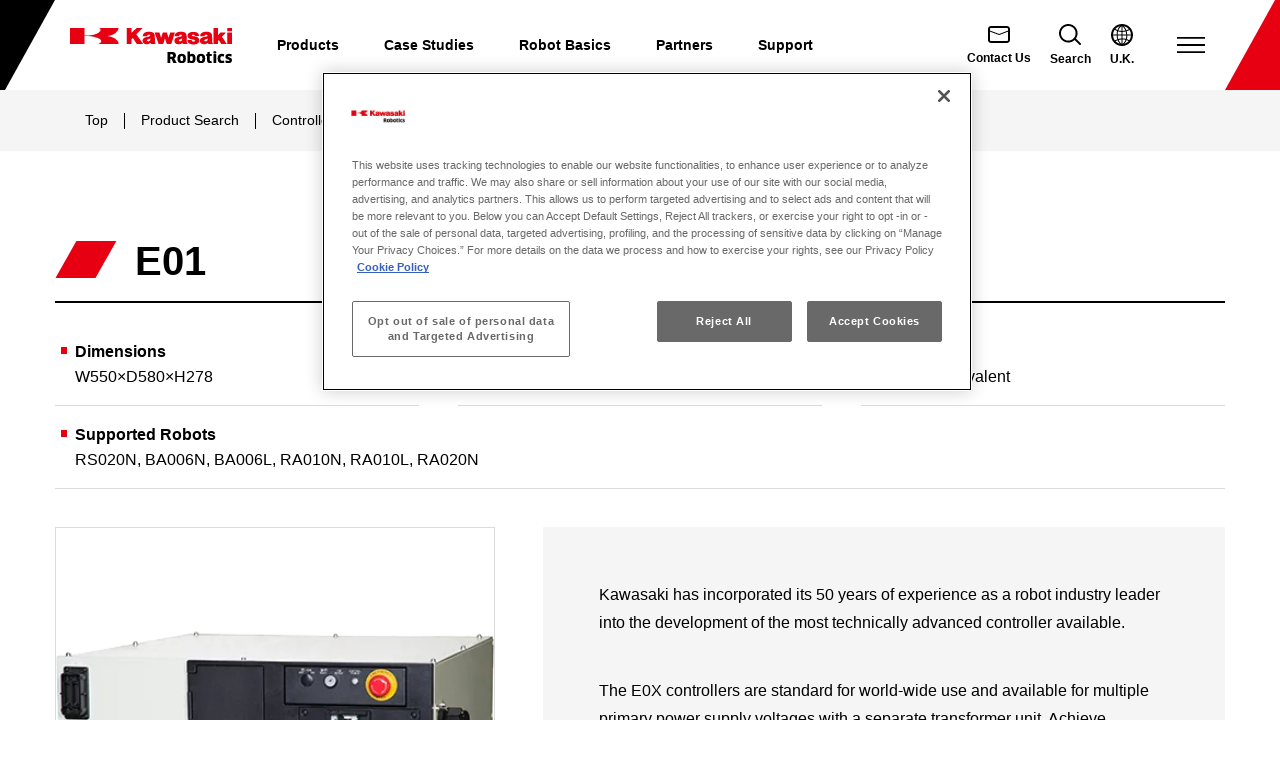

--- FILE ---
content_type: text/html; charset=UTF-8
request_url: https://kawasakirobotics.com/uk/products-controllers/e01/
body_size: 19253
content:
<!doctype html>
<html lang="en-GB">
<head>
		<meta charset="UTF-8"/>
	<meta name="viewport" content="width=device-width, initial-scale=1"/>
	<meta name="format-detection" content="telephone=no">
	<meta name='robots' content='index, follow, max-image-preview:large, max-snippet:-1, max-video-preview:-1' />
	<style>img:is([sizes="auto" i], [sizes^="auto," i]) { contain-intrinsic-size: 3000px 1500px }</style>
	<script>window.dataLayer = window.dataLayer || []; window.dataLayer.push( {"type":"post","subtype":"products-controller","context":{"is_front_page":false,"is_singular":true,"is_archive":false,"is_home":false,"is_search":false,"is_404":false,"is_post_type_archive":false,"is_tax":false},"user":{"logged_in":false},"blog":{"url":"https:\/\/kawasakirobotics.com\/uk","id":6},"network":{"url":"https:\/\/kawasakirobotics.com","id":1},"post":{"id":4293,"title":"E01","slug":"e01","published":"2022-02-21 13:43:45","modified":"2022-04-25 06:45:33","template":"","thumbnail":false,"author_name":"kotakagi","controllers-category":"E controllers"}} );</script>
		<!-- Google Tag Manager -->
		<script>(function(w,d,s,l,i){w[l]=w[l]||[];w[l].push({'gtm.start':
		new Date().getTime(),event:'gtm.js'});var f=d.getElementsByTagName(s)[0],
		j=d.createElement(s),dl=l!='dataLayer'?'&l='+l:'';j.async=true;j.src=
		'https://www.googletagmanager.com/gtm.js?id='+i+dl;f.parentNode.insertBefore(j,f);
		})(window,document,'script','dataLayer','GTM-NWZ5KZ9');</script>
		<!-- End Google Tag Manager -->
		
	<!-- This site is optimized with the Yoast SEO plugin v25.9 - https://yoast.com/wordpress/plugins/seo/ -->
	<title>E01 | Industrial Robots by Kawasaki Robotics</title>
	<meta name="description" content="Robot information by Kawasaki Heavy Industries | E01" />
	<link rel="canonical" href="https://kawasakirobotics.com/uk/products-controllers/e01/" />
	<meta property="og:locale" content="en_GB" />
	<meta property="og:type" content="article" />
	<meta property="og:title" content="E01 | Industrial Robots by Kawasaki Robotics" />
	<meta property="og:description" content="Robot information by Kawasaki Heavy Industries | E01" />
	<meta property="og:url" content="https://kawasakirobotics.com/uk/products-controllers/e01/" />
	<meta property="og:site_name" content="Kawasaki Robotics" />
	<meta property="article:modified_time" content="2022-04-25T06:45:33+00:00" />
	<meta property="og:image" content="https://kawasakirobotics.com/tachyon/sites/6/2022/02/universalcontroller_as.png" />
	<meta property="og:image:width" content="400" />
	<meta property="og:image:height" content="211" />
	<meta property="og:image:type" content="image/png" />
	<meta name="twitter:card" content="summary_large_image" />
	<script type="application/ld+json" class="yoast-schema-graph">{"@context":"https://schema.org","@graph":[{"@type":"WebPage","@id":"https://kawasakirobotics.com/uk/products-controllers/e01/","url":"https://kawasakirobotics.com/uk/products-controllers/e01/","name":"E01 | Industrial Robots by Kawasaki Robotics","isPartOf":{"@id":"https://kawasakirobotics.com/uk/#website"},"datePublished":"2022-02-21T13:43:45+00:00","dateModified":"2022-04-25T06:45:33+00:00","description":"Robot information by Kawasaki Heavy Industries | E01","breadcrumb":{"@id":"https://kawasakirobotics.com/uk/products-controllers/e01/#breadcrumb"},"inLanguage":"en-GB","potentialAction":[{"@type":"ReadAction","target":["https://kawasakirobotics.com/uk/products-controllers/e01/"]}]},{"@type":"BreadcrumbList","@id":"https://kawasakirobotics.com/uk/products-controllers/e01/#breadcrumb","itemListElement":[{"@type":"ListItem","position":1,"name":"Top","item":"https://kawasakirobotics.com/uk/"},{"@type":"ListItem","position":2,"name":"Product Search","item":"https://kawasakirobotics.com/uk/products/"},{"@type":"ListItem","position":3,"name":"Controllers","item":"https://kawasakirobotics.com/uk/products-controllers/"},{"@type":"ListItem","position":4,"name":"E controllers","item":"https://kawasakirobotics.com/uk/controllers-category/e-controllers/"},{"@type":"ListItem","position":5,"name":"E01"}]},{"@type":"WebSite","@id":"https://kawasakirobotics.com/uk/#website","url":"https://kawasakirobotics.com/uk/","name":"Kawasaki Robotics","description":"","publisher":{"@id":"https://kawasakirobotics.com/uk/#organization"},"potentialAction":[{"@type":"SearchAction","target":{"@type":"EntryPoint","urlTemplate":"https://kawasakirobotics.com/uk/?s={search_term_string}"},"query-input":{"@type":"PropertyValueSpecification","valueRequired":true,"valueName":"search_term_string"}}],"inLanguage":"en-GB"},{"@type":"Organization","@id":"https://kawasakirobotics.com/uk/#organization","name":"川崎重工業ロボットディビジョン","url":"https://kawasakirobotics.com/uk/","logo":{"@type":"ImageObject","inLanguage":"en-GB","@id":"https://kawasakirobotics.com/uk/#/schema/logo/image/","url":"","contentUrl":"","caption":"川崎重工業ロボットディビジョン"},"image":{"@id":"https://kawasakirobotics.com/uk/#/schema/logo/image/"}}]}</script>
	<!-- / Yoast SEO plugin. -->


<link rel="alternate" type="application/rss+xml" title="Kawasaki Robotics &raquo; Feed" href="https://kawasakirobotics.com/uk/feed/" />
<link rel="alternate" type="application/rss+xml" title="Kawasaki Robotics &raquo; Comments Feed" href="https://kawasakirobotics.com/uk/comments/feed/" />
<link rel='stylesheet' id='wp-block-library-css' href='https://kawasakirobotics.com/uk/wp-includes/css/dist/block-library/style.min.css?ver=6.8.3' media='all' />
<link rel='stylesheet' id='rich-taxonomy-term-archive-block-css' href='https://kawasakirobotics.com/content/plugins/rich-taxonomy/dist/css/term-archive-block-style.css?ver=11d2d27dd9be029e57e2beed7a511c07' media='all' />
<link rel='stylesheet' id='taro-terms-block-css' href='https://kawasakirobotics.com/content/plugins/taro-taxonomy-blocks/dist/css/style-block-terms.css?ver=1.2.2' media='all' />
<link rel='stylesheet' id='taro-iframe-block-css' href='https://kawasakirobotics.com/content/plugins/taro-iframe-block/dist/css/style.css?ver=1.1.2' media='all' />
<style id='global-styles-inline-css'>
:root{--wp--preset--aspect-ratio--square: 1;--wp--preset--aspect-ratio--4-3: 4/3;--wp--preset--aspect-ratio--3-4: 3/4;--wp--preset--aspect-ratio--3-2: 3/2;--wp--preset--aspect-ratio--2-3: 2/3;--wp--preset--aspect-ratio--16-9: 16/9;--wp--preset--aspect-ratio--9-16: 9/16;--wp--preset--color--black: #000000;--wp--preset--color--cyan-bluish-gray: #abb8c3;--wp--preset--color--white: #ffffff;--wp--preset--color--pale-pink: #f78da7;--wp--preset--color--vivid-red: #cf2e2e;--wp--preset--color--luminous-vivid-orange: #ff6900;--wp--preset--color--luminous-vivid-amber: #fcb900;--wp--preset--color--light-green-cyan: #7bdcb5;--wp--preset--color--vivid-green-cyan: #00d084;--wp--preset--color--pale-cyan-blue: #8ed1fc;--wp--preset--color--vivid-cyan-blue: #0693e3;--wp--preset--color--vivid-purple: #9b51e0;--wp--preset--color--red: #e60012;--wp--preset--color--light-gray: #f5f5f5;--wp--preset--color--mid-gray: #ededed;--wp--preset--color--dark-gray: #4c4948;--wp--preset--color--deep-gray: #4e4e4e;--wp--preset--color--gold: #aaa282;--wp--preset--color--sand: #f4ecd9;--wp--preset--gradient--vivid-cyan-blue-to-vivid-purple: linear-gradient(135deg,rgba(6,147,227,1) 0%,rgb(155,81,224) 100%);--wp--preset--gradient--light-green-cyan-to-vivid-green-cyan: linear-gradient(135deg,rgb(122,220,180) 0%,rgb(0,208,130) 100%);--wp--preset--gradient--luminous-vivid-amber-to-luminous-vivid-orange: linear-gradient(135deg,rgba(252,185,0,1) 0%,rgba(255,105,0,1) 100%);--wp--preset--gradient--luminous-vivid-orange-to-vivid-red: linear-gradient(135deg,rgba(255,105,0,1) 0%,rgb(207,46,46) 100%);--wp--preset--gradient--very-light-gray-to-cyan-bluish-gray: linear-gradient(135deg,rgb(238,238,238) 0%,rgb(169,184,195) 100%);--wp--preset--gradient--cool-to-warm-spectrum: linear-gradient(135deg,rgb(74,234,220) 0%,rgb(151,120,209) 20%,rgb(207,42,186) 40%,rgb(238,44,130) 60%,rgb(251,105,98) 80%,rgb(254,248,76) 100%);--wp--preset--gradient--blush-light-purple: linear-gradient(135deg,rgb(255,206,236) 0%,rgb(152,150,240) 100%);--wp--preset--gradient--blush-bordeaux: linear-gradient(135deg,rgb(254,205,165) 0%,rgb(254,45,45) 50%,rgb(107,0,62) 100%);--wp--preset--gradient--luminous-dusk: linear-gradient(135deg,rgb(255,203,112) 0%,rgb(199,81,192) 50%,rgb(65,88,208) 100%);--wp--preset--gradient--pale-ocean: linear-gradient(135deg,rgb(255,245,203) 0%,rgb(182,227,212) 50%,rgb(51,167,181) 100%);--wp--preset--gradient--electric-grass: linear-gradient(135deg,rgb(202,248,128) 0%,rgb(113,206,126) 100%);--wp--preset--gradient--midnight: linear-gradient(135deg,rgb(2,3,129) 0%,rgb(40,116,252) 100%);--wp--preset--font-size--small: 13px;--wp--preset--font-size--medium: clamp(14px, 0.875rem + ((1vw - 3.2px) * 0.706), 20px);--wp--preset--font-size--large: clamp(22.041px, 1.378rem + ((1vw - 3.2px) * 1.642), 36px);--wp--preset--font-size--x-large: clamp(25.014px, 1.563rem + ((1vw - 3.2px) * 1.998), 42px);--wp--preset--font-size--xs: 0.875rem;--wp--preset--font-size--s: 1rem;--wp--preset--font-size--m: 1.125rem;--wp--preset--font-size--l: 1.25rem;--wp--preset--font-size--xl: 1.375rem;--wp--preset--font-size--2-xl: 1.5rem;--wp--preset--font-size--3-xl: 1.625rem;--wp--preset--font-size--4-xl: clamp(2.75rem, 2.75rem + ((1vw - 0.2rem) * 1.299), 3.44rem);--wp--preset--font-size--5-xl: clamp(4.5rem, 4.5rem + ((1vw - 0.2rem) * 4.819), 7.06rem);--wp--preset--font-family--krobot: Arial, Helvetica, yugothic, "游ゴシック体", "游ゴシック Medium", "Yu Gothic Medium", sans-serif;--wp--preset--font-family--knockout: Knockout, Arial, sans-serif;--wp--preset--font-family--knockout-full: "Knockout Full", Arial, sans-serif;--wp--preset--font-family--trade-gothic-next-lt-pro: "Trade Gothic Next LT Pro", Arial, sans-serif;--wp--preset--font-family--trade-gothic-next-lt-pro-condensed: "Trade Gothic Next LT Pro Condensed", Arial, sans-serif;--wp--preset--font-family--trade-gothic-next-lt-pro-compressed: "Trade Gothic Next LT Pro Compressed", Arial, sans-serif;--wp--preset--spacing--20: 0.44rem;--wp--preset--spacing--30: 0.67rem;--wp--preset--spacing--40: 1rem;--wp--preset--spacing--50: 1.5rem;--wp--preset--spacing--60: 2.25rem;--wp--preset--spacing--70: 3.38rem;--wp--preset--spacing--80: 5.06rem;--wp--preset--shadow--natural: 6px 6px 9px rgba(0, 0, 0, 0.2);--wp--preset--shadow--deep: 12px 12px 50px rgba(0, 0, 0, 0.4);--wp--preset--shadow--sharp: 6px 6px 0px rgba(0, 0, 0, 0.2);--wp--preset--shadow--outlined: 6px 6px 0px -3px rgba(255, 255, 255, 1), 6px 6px rgba(0, 0, 0, 1);--wp--preset--shadow--crisp: 6px 6px 0px rgba(0, 0, 0, 1);}:root { --wp--style--global--content-size: 900px;--wp--style--global--wide-size: 1170px; }:where(body) { margin: 0; }.wp-site-blocks > .alignleft { float: left; margin-right: 2em; }.wp-site-blocks > .alignright { float: right; margin-left: 2em; }.wp-site-blocks > .aligncenter { justify-content: center; margin-left: auto; margin-right: auto; }:where(.wp-site-blocks) > * { margin-block-start: 24px; margin-block-end: 0; }:where(.wp-site-blocks) > :first-child { margin-block-start: 0; }:where(.wp-site-blocks) > :last-child { margin-block-end: 0; }:root { --wp--style--block-gap: 24px; }:root :where(.is-layout-flow) > :first-child{margin-block-start: 0;}:root :where(.is-layout-flow) > :last-child{margin-block-end: 0;}:root :where(.is-layout-flow) > *{margin-block-start: 24px;margin-block-end: 0;}:root :where(.is-layout-constrained) > :first-child{margin-block-start: 0;}:root :where(.is-layout-constrained) > :last-child{margin-block-end: 0;}:root :where(.is-layout-constrained) > *{margin-block-start: 24px;margin-block-end: 0;}:root :where(.is-layout-flex){gap: 24px;}:root :where(.is-layout-grid){gap: 24px;}.is-layout-flow > .alignleft{float: left;margin-inline-start: 0;margin-inline-end: 2em;}.is-layout-flow > .alignright{float: right;margin-inline-start: 2em;margin-inline-end: 0;}.is-layout-flow > .aligncenter{margin-left: auto !important;margin-right: auto !important;}.is-layout-constrained > .alignleft{float: left;margin-inline-start: 0;margin-inline-end: 2em;}.is-layout-constrained > .alignright{float: right;margin-inline-start: 2em;margin-inline-end: 0;}.is-layout-constrained > .aligncenter{margin-left: auto !important;margin-right: auto !important;}.is-layout-constrained > :where(:not(.alignleft):not(.alignright):not(.alignfull)){max-width: var(--wp--style--global--content-size);margin-left: auto !important;margin-right: auto !important;}.is-layout-constrained > .alignwide{max-width: var(--wp--style--global--wide-size);}body .is-layout-flex{display: flex;}.is-layout-flex{flex-wrap: wrap;align-items: center;}.is-layout-flex > :is(*, div){margin: 0;}body .is-layout-grid{display: grid;}.is-layout-grid > :is(*, div){margin: 0;}body{font-family: var(--wp--preset--fontFamily--krobot);padding-top: 0px;padding-right: 0px;padding-bottom: 0px;padding-left: 0px;}a:where(:not(.wp-element-button)){text-decoration: underline;}:root :where(.wp-element-button, .wp-block-button__link){background-color: #32373c;border-width: 0;color: #fff;font-family: inherit;font-size: inherit;line-height: inherit;padding: calc(0.667em + 2px) calc(1.333em + 2px);text-decoration: none;}.has-black-color{color: var(--wp--preset--color--black) !important;}.has-cyan-bluish-gray-color{color: var(--wp--preset--color--cyan-bluish-gray) !important;}.has-white-color{color: var(--wp--preset--color--white) !important;}.has-pale-pink-color{color: var(--wp--preset--color--pale-pink) !important;}.has-vivid-red-color{color: var(--wp--preset--color--vivid-red) !important;}.has-luminous-vivid-orange-color{color: var(--wp--preset--color--luminous-vivid-orange) !important;}.has-luminous-vivid-amber-color{color: var(--wp--preset--color--luminous-vivid-amber) !important;}.has-light-green-cyan-color{color: var(--wp--preset--color--light-green-cyan) !important;}.has-vivid-green-cyan-color{color: var(--wp--preset--color--vivid-green-cyan) !important;}.has-pale-cyan-blue-color{color: var(--wp--preset--color--pale-cyan-blue) !important;}.has-vivid-cyan-blue-color{color: var(--wp--preset--color--vivid-cyan-blue) !important;}.has-vivid-purple-color{color: var(--wp--preset--color--vivid-purple) !important;}.has-red-color{color: var(--wp--preset--color--red) !important;}.has-light-gray-color{color: var(--wp--preset--color--light-gray) !important;}.has-mid-gray-color{color: var(--wp--preset--color--mid-gray) !important;}.has-dark-gray-color{color: var(--wp--preset--color--dark-gray) !important;}.has-deep-gray-color{color: var(--wp--preset--color--deep-gray) !important;}.has-gold-color{color: var(--wp--preset--color--gold) !important;}.has-sand-color{color: var(--wp--preset--color--sand) !important;}.has-black-background-color{background-color: var(--wp--preset--color--black) !important;}.has-cyan-bluish-gray-background-color{background-color: var(--wp--preset--color--cyan-bluish-gray) !important;}.has-white-background-color{background-color: var(--wp--preset--color--white) !important;}.has-pale-pink-background-color{background-color: var(--wp--preset--color--pale-pink) !important;}.has-vivid-red-background-color{background-color: var(--wp--preset--color--vivid-red) !important;}.has-luminous-vivid-orange-background-color{background-color: var(--wp--preset--color--luminous-vivid-orange) !important;}.has-luminous-vivid-amber-background-color{background-color: var(--wp--preset--color--luminous-vivid-amber) !important;}.has-light-green-cyan-background-color{background-color: var(--wp--preset--color--light-green-cyan) !important;}.has-vivid-green-cyan-background-color{background-color: var(--wp--preset--color--vivid-green-cyan) !important;}.has-pale-cyan-blue-background-color{background-color: var(--wp--preset--color--pale-cyan-blue) !important;}.has-vivid-cyan-blue-background-color{background-color: var(--wp--preset--color--vivid-cyan-blue) !important;}.has-vivid-purple-background-color{background-color: var(--wp--preset--color--vivid-purple) !important;}.has-red-background-color{background-color: var(--wp--preset--color--red) !important;}.has-light-gray-background-color{background-color: var(--wp--preset--color--light-gray) !important;}.has-mid-gray-background-color{background-color: var(--wp--preset--color--mid-gray) !important;}.has-dark-gray-background-color{background-color: var(--wp--preset--color--dark-gray) !important;}.has-deep-gray-background-color{background-color: var(--wp--preset--color--deep-gray) !important;}.has-gold-background-color{background-color: var(--wp--preset--color--gold) !important;}.has-sand-background-color{background-color: var(--wp--preset--color--sand) !important;}.has-black-border-color{border-color: var(--wp--preset--color--black) !important;}.has-cyan-bluish-gray-border-color{border-color: var(--wp--preset--color--cyan-bluish-gray) !important;}.has-white-border-color{border-color: var(--wp--preset--color--white) !important;}.has-pale-pink-border-color{border-color: var(--wp--preset--color--pale-pink) !important;}.has-vivid-red-border-color{border-color: var(--wp--preset--color--vivid-red) !important;}.has-luminous-vivid-orange-border-color{border-color: var(--wp--preset--color--luminous-vivid-orange) !important;}.has-luminous-vivid-amber-border-color{border-color: var(--wp--preset--color--luminous-vivid-amber) !important;}.has-light-green-cyan-border-color{border-color: var(--wp--preset--color--light-green-cyan) !important;}.has-vivid-green-cyan-border-color{border-color: var(--wp--preset--color--vivid-green-cyan) !important;}.has-pale-cyan-blue-border-color{border-color: var(--wp--preset--color--pale-cyan-blue) !important;}.has-vivid-cyan-blue-border-color{border-color: var(--wp--preset--color--vivid-cyan-blue) !important;}.has-vivid-purple-border-color{border-color: var(--wp--preset--color--vivid-purple) !important;}.has-red-border-color{border-color: var(--wp--preset--color--red) !important;}.has-light-gray-border-color{border-color: var(--wp--preset--color--light-gray) !important;}.has-mid-gray-border-color{border-color: var(--wp--preset--color--mid-gray) !important;}.has-dark-gray-border-color{border-color: var(--wp--preset--color--dark-gray) !important;}.has-deep-gray-border-color{border-color: var(--wp--preset--color--deep-gray) !important;}.has-gold-border-color{border-color: var(--wp--preset--color--gold) !important;}.has-sand-border-color{border-color: var(--wp--preset--color--sand) !important;}.has-vivid-cyan-blue-to-vivid-purple-gradient-background{background: var(--wp--preset--gradient--vivid-cyan-blue-to-vivid-purple) !important;}.has-light-green-cyan-to-vivid-green-cyan-gradient-background{background: var(--wp--preset--gradient--light-green-cyan-to-vivid-green-cyan) !important;}.has-luminous-vivid-amber-to-luminous-vivid-orange-gradient-background{background: var(--wp--preset--gradient--luminous-vivid-amber-to-luminous-vivid-orange) !important;}.has-luminous-vivid-orange-to-vivid-red-gradient-background{background: var(--wp--preset--gradient--luminous-vivid-orange-to-vivid-red) !important;}.has-very-light-gray-to-cyan-bluish-gray-gradient-background{background: var(--wp--preset--gradient--very-light-gray-to-cyan-bluish-gray) !important;}.has-cool-to-warm-spectrum-gradient-background{background: var(--wp--preset--gradient--cool-to-warm-spectrum) !important;}.has-blush-light-purple-gradient-background{background: var(--wp--preset--gradient--blush-light-purple) !important;}.has-blush-bordeaux-gradient-background{background: var(--wp--preset--gradient--blush-bordeaux) !important;}.has-luminous-dusk-gradient-background{background: var(--wp--preset--gradient--luminous-dusk) !important;}.has-pale-ocean-gradient-background{background: var(--wp--preset--gradient--pale-ocean) !important;}.has-electric-grass-gradient-background{background: var(--wp--preset--gradient--electric-grass) !important;}.has-midnight-gradient-background{background: var(--wp--preset--gradient--midnight) !important;}.has-small-font-size{font-size: var(--wp--preset--font-size--small) !important;}.has-medium-font-size{font-size: var(--wp--preset--font-size--medium) !important;}.has-large-font-size{font-size: var(--wp--preset--font-size--large) !important;}.has-x-large-font-size{font-size: var(--wp--preset--font-size--x-large) !important;}.has-xs-font-size{font-size: var(--wp--preset--font-size--xs) !important;}.has-s-font-size{font-size: var(--wp--preset--font-size--s) !important;}.has-m-font-size{font-size: var(--wp--preset--font-size--m) !important;}.has-l-font-size{font-size: var(--wp--preset--font-size--l) !important;}.has-xl-font-size{font-size: var(--wp--preset--font-size--xl) !important;}.has-2-xl-font-size{font-size: var(--wp--preset--font-size--2-xl) !important;}.has-3-xl-font-size{font-size: var(--wp--preset--font-size--3-xl) !important;}.has-4-xl-font-size{font-size: var(--wp--preset--font-size--4-xl) !important;}.has-5-xl-font-size{font-size: var(--wp--preset--font-size--5-xl) !important;}.has-krobot-font-family{font-family: var(--wp--preset--font-family--krobot) !important;}.has-knockout-font-family{font-family: var(--wp--preset--font-family--knockout) !important;}.has-knockout-full-font-family{font-family: var(--wp--preset--font-family--knockout-full) !important;}.has-trade-gothic-next-lt-pro-font-family{font-family: var(--wp--preset--font-family--trade-gothic-next-lt-pro) !important;}.has-trade-gothic-next-lt-pro-condensed-font-family{font-family: var(--wp--preset--font-family--trade-gothic-next-lt-pro-condensed) !important;}.has-trade-gothic-next-lt-pro-compressed-font-family{font-family: var(--wp--preset--font-family--trade-gothic-next-lt-pro-compressed) !important;}
:root :where(.wp-block-columns){margin-top: calc(1.5rem - 1em);margin-bottom: 0;}:root :where(.wp-block-columns-is-layout-flow) > :first-child{margin-block-start: 0;}:root :where(.wp-block-columns-is-layout-flow) > :last-child{margin-block-end: 0;}:root :where(.wp-block-columns-is-layout-flow) > *{margin-block-start: 2rem 2.5rem;margin-block-end: 0;}:root :where(.wp-block-columns-is-layout-constrained) > :first-child{margin-block-start: 0;}:root :where(.wp-block-columns-is-layout-constrained) > :last-child{margin-block-end: 0;}:root :where(.wp-block-columns-is-layout-constrained) > *{margin-block-start: 2rem 2.5rem;margin-block-end: 0;}:root :where(.wp-block-columns-is-layout-flex){gap: 2rem 2.5rem;}:root :where(.wp-block-columns-is-layout-grid){gap: 2rem 2.5rem;}
:root :where(.wp-block-pullquote){font-size: clamp(0.984em, 0.984rem + ((1vw - 0.2em) * 0.971), 1.5em);line-height: 1.6;}
:root :where(.wp-block-column){margin-top: 1em;}
:root :where(.wp-block-gallery){margin-top: 1.5rem;margin-right: auto;margin-bottom: 0;margin-left: auto;}:root :where(.wp-block-gallery-is-layout-flow) > :first-child{margin-block-start: 0;}:root :where(.wp-block-gallery-is-layout-flow) > :last-child{margin-block-end: 0;}:root :where(.wp-block-gallery-is-layout-flow) > *{margin-block-start: 2rem 2.5rem;margin-block-end: 0;}:root :where(.wp-block-gallery-is-layout-constrained) > :first-child{margin-block-start: 0;}:root :where(.wp-block-gallery-is-layout-constrained) > :last-child{margin-block-end: 0;}:root :where(.wp-block-gallery-is-layout-constrained) > *{margin-block-start: 2rem 2.5rem;margin-block-end: 0;}:root :where(.wp-block-gallery-is-layout-flex){gap: 2rem 2.5rem;}:root :where(.wp-block-gallery-is-layout-grid){gap: 2rem 2.5rem;}
:root :where(.wp-block-separator){background-color: var(--wp--preset--color--light-gray);margin-top: 3.75rem;margin-bottom: 3.75rem;color: var(--wp--preset--color--light-gray);}
.has-black-color { --button-outline-color: #000000; }.has-cyan-bluish-gray-color { --button-outline-color: #abb8c3; }.has-white-color { --button-outline-color: #ffffff; }.has-pale-pink-color { --button-outline-color: #f78da7; }.has-vivid-red-color { --button-outline-color: #cf2e2e; }.has-luminous-vivid-orange-color { --button-outline-color: #ff6900; }.has-luminous-vivid-amber-color { --button-outline-color: #fcb900; }.has-light-green-cyan-color { --button-outline-color: #7bdcb5; }.has-vivid-green-cyan-color { --button-outline-color: #00d084; }.has-pale-cyan-blue-color { --button-outline-color: #8ed1fc; }.has-vivid-cyan-blue-color { --button-outline-color: #0693e3; }.has-vivid-purple-color { --button-outline-color: #9b51e0; }.has-red-color { --button-outline-color: #e60012; }.has-light-gray-color { --button-outline-color: #f5f5f5; }.has-mid-gray-color { --button-outline-color: #ededed; }.has-dark-gray-color { --button-outline-color: #4c4948; }.has-deep-gray-color { --button-outline-color: #4e4e4e; }.has-gold-color { --button-outline-color: #aaa282; }.has-sand-color { --button-outline-color: #f4ecd9; }
</style>
<style id='fsb-flexible-spacer-style-inline-css'>
.fsb-style-show-front{position:relative;z-index:2;}@media screen and (min-width:980px){.fsb-flexible-spacer__device--md,.fsb-flexible-spacer__device--sm{display:none;}}@media screen and (min-width:600px) and (max-width:979px){.fsb-flexible-spacer__device--lg,.fsb-flexible-spacer__device--sm{display:none;}}@media screen and (max-width:599px){.fsb-flexible-spacer__device--lg,.fsb-flexible-spacer__device--md{display:none;}}
</style>
<link rel='stylesheet' id='flexible-table-block-css' href='https://kawasakirobotics.com/content/plugins/flexible-table-block/build/style-index.css?ver=1729488760' media='all' />
<style id='flexible-table-block-inline-css'>
.wp-block-flexible-table-block-table.wp-block-flexible-table-block-table>table{width:100%;max-width:100%;border-collapse:collapse;}.wp-block-flexible-table-block-table.wp-block-flexible-table-block-table.is-style-stripes tbody tr:nth-child(odd) th{background-color:#f0f0f1;}.wp-block-flexible-table-block-table.wp-block-flexible-table-block-table.is-style-stripes tbody tr:nth-child(odd) td{background-color:#f0f0f1;}.wp-block-flexible-table-block-table.wp-block-flexible-table-block-table.is-style-stripes tbody tr:nth-child(even) th{background-color:#ffffff;}.wp-block-flexible-table-block-table.wp-block-flexible-table-block-table.is-style-stripes tbody tr:nth-child(even) td{background-color:#ffffff;}.wp-block-flexible-table-block-table.wp-block-flexible-table-block-table>table tr th,.wp-block-flexible-table-block-table.wp-block-flexible-table-block-table>table tr td{padding:0.5em;border-width:1px;border-style:solid;border-color:#000000;text-align:left;vertical-align:middle;}.wp-block-flexible-table-block-table.wp-block-flexible-table-block-table>table tr th{background-color:#f0f0f1;}.wp-block-flexible-table-block-table.wp-block-flexible-table-block-table>table tr td{background-color:#ffffff;}@media screen and (min-width:769px){.wp-block-flexible-table-block-table.is-scroll-on-pc{overflow-x:scroll;}.wp-block-flexible-table-block-table.is-scroll-on-pc table{max-width:none;align-self:self-start;}}@media screen and (max-width:768px){.wp-block-flexible-table-block-table.is-scroll-on-mobile{overflow-x:scroll;}.wp-block-flexible-table-block-table.is-scroll-on-mobile table{max-width:none;align-self:self-start;}.wp-block-flexible-table-block-table table.is-stacked-on-mobile th,.wp-block-flexible-table-block-table table.is-stacked-on-mobile td{width:100%!important;display:block;}}
</style>
<link rel='stylesheet' id='screen-css' href='https://kawasakirobotics.com/content/themes/krobot-theme/dist/css/screen.css?ver=75c278cd62f0be8f00fe6c5521d2c7c1' media='all' />
<link rel='stylesheet' id='block-css' href='https://kawasakirobotics.com/content/themes/krobot-theme/dist/css/block.css?ver=9e8083e98888affe894e1a7ebacb6165' media='all' />
<link rel='stylesheet' id='swiper-css' href='https://kawasakirobotics.com/content/themes/krobot-theme/dist/vendor/swiper/swiper-bundle.min.css?ver=11.1.1' media='all' />
<link rel='stylesheet' id='modal-video-css' href='https://kawasakirobotics.com/content/themes/krobot-theme/dist/vendor/modal-video/modal-video.min.css?ver=2.4.6' media='all' />
<style id='block-visibility-screen-size-styles-inline-css'>
/* Large screens (desktops, 992px and up) */
@media ( min-width: 992px ) {
	.block-visibility-hide-large-screen {
		display: none !important;
	}
}

/* Medium screens (tablets, between 768px and 992px) */
@media ( min-width: 768px ) and ( max-width: 991.98px ) {
	.block-visibility-hide-medium-screen {
		display: none !important;
	}
}

/* Small screens (mobile devices, less than 768px) */
@media ( max-width: 767.98px ) {
	.block-visibility-hide-small-screen {
		display: none !important;
	}
}
</style>
<script src="https://kawasakirobotics.com/uk/wp-includes/js/jquery/jquery.min.js?ver=3.7.1" id="jquery-core-js"></script>
<script src="https://kawasakirobotics.com/uk/wp-includes/js/jquery/jquery-migrate.min.js?ver=3.4.1" id="jquery-migrate-js"></script>
<script src="https://kawasakirobotics.com/content/plugins/hm-gtm/assets/events.js?ver=3.1.3" id="hm-gtm-js" defer data-wp-strategy="defer"></script>
<link rel="https://api.w.org/" href="https://kawasakirobotics.com/uk/wp-json/" /><link rel="alternate" title="JSON" type="application/json" href="https://kawasakirobotics.com/uk/wp-json/wp/v2/products-controller/4293" /><link rel="EditURI" type="application/rsd+xml" title="RSD" href="https://kawasakirobotics.com/uk/xmlrpc.php?rsd" />
<meta name="generator" content="Altis (WordPress 6.8.3)" />
<link rel='shortlink' href='https://kawasakirobotics.com/uk/?p=4293' />
<link rel="alternate" title="oEmbed (JSON)" type="application/json+oembed" href="https://kawasakirobotics.com/uk/wp-json/oembed/1.0/embed?url=https%3A%2F%2Fkawasakirobotics.com%2Fuk%2Fproducts-controllers%2Fe01%2F" />
<link rel="alternate" title="oEmbed (XML)" type="text/xml+oembed" href="https://kawasakirobotics.com/uk/wp-json/oembed/1.0/embed?url=https%3A%2F%2Fkawasakirobotics.com%2Fuk%2Fproducts-controllers%2Fe01%2F&#038;format=xml" />
<link rel="alternate" hreflang="en-US" href="https://kawasakirobotics.com/products-controllers/"><link rel="alternate" hreflang="ja-JP" href="https://kawasakirobotics.com/jp/products-controllers/"><link rel="alternate" hreflang="en-AU" href="https://kawasakirobotics.com/asia-oceania/products-controllers/"><link rel="alternate" hreflang="en-GB" href="https://kawasakirobotics.com/uk/products-controllers/"><link rel="alternate" hreflang="zh-Hans-CN" href="https://kawasakirobotics.cn/products-controllers/"><link rel="alternate" hreflang="ko-KR" href="https://kawasakirobotics.com/kr/products-controllers/"><link rel="alternate" hreflang="de-DE" href="https://kawasakirobotics.com/de/products-controllers/"><link rel="alternate" hreflang="fr-FR" href="https://kawasakirobotics.com/fr/products-controllers/"><link rel="alternate" hreflang="es-ES" href="https://kawasakirobotics.com/es/products-controllers/"><link rel="alternate" hreflang="it-IT" href="https://kawasakirobotics.com/it/products-controllers/"><link rel="alternate" hreflang="pl-PL" href="https://kawasakirobotics.com/pl/products-controllers/"><link rel="alternate" hreflang="da-DK" href="https://kawasakirobotics.com/dk/products-controllers/"><link rel="alternate" hreflang="zh-Hant-TW" href="https://kawasakirobotics.com/tw/products-controllers/"><link rel="alternate" hreflang="en-IN" href="https://kawasakirobotics.com/in/products-controllers/"><link rel="alternate" hreflang="pt-BR" href="https://kawasakirobotics.com/br/products-controllers/"><!-- Stream WordPress user activity plugin v4.0.2 -->
<style class='wp-fonts-local'>
@font-face{font-family:Knockout;font-style:normal;font-weight:200;font-display:fallback;src:url('https://kawasakirobotics.com/content/themes/krobot-theme/dist/fonts/Knockout-HTF47-Bantamweight.woff2') format('woff2');ascent-override:80%;descent-override:18%;size-adjust:114%;}
@font-face{font-family:Knockout;font-style:normal;font-weight:300;font-display:fallback;src:url('https://kawasakirobotics.com/content/themes/krobot-theme/dist/fonts/Knockout-HTF48-Featherweight.woff2') format('woff2');ascent-override:80%;descent-override:18%;size-adjust:114%;}
@font-face{font-family:Knockout;font-style:normal;font-weight:400;font-display:fallback;src:url('https://kawasakirobotics.com/content/themes/krobot-theme/dist/fonts/Knockout-HTF49-Liteweight.woff2') format('woff2');ascent-override:80%;descent-override:18%;size-adjust:114%;}
@font-face{font-family:Knockout;font-style:normal;font-weight:500;font-display:fallback;src:url('https://kawasakirobotics.com/content/themes/krobot-theme/dist/fonts/Knockout-HTF50-Welterweight.woff2') format('woff2');ascent-override:80%;descent-override:18%;size-adjust:114%;}
@font-face{font-family:Knockout;font-style:normal;font-weight:600;font-display:fallback;src:url('https://kawasakirobotics.com/content/themes/krobot-theme/dist/fonts/Knockout-HTF51-Middleweight.woff2') format('woff2');ascent-override:80%;descent-override:18%;size-adjust:114%;}
@font-face{font-family:Knockout;font-style:normal;font-weight:700;font-display:fallback;src:url('https://kawasakirobotics.com/content/themes/krobot-theme/dist/fonts/Knockout-HTF52-Cruiserweight.woff2') format('woff2');ascent-override:80%;descent-override:18%;size-adjust:114%;}
@font-face{font-family:"Knockout Full";font-style:normal;font-weight:400;font-display:fallback;src:url('https://kawasakirobotics.com/content/themes/krobot-theme/dist/fonts/Knockout-HTF69-FullLiteweight.woff2') format('woff2');ascent-override:80%;descent-override:18%;size-adjust:114%;}
@font-face{font-family:"Trade Gothic Next LT Pro";font-style:normal;font-weight:300;font-display:fallback;src:url('https://kawasakirobotics.com/content/themes/krobot-theme/dist/fonts/TradeGothicNextLTPro-Lt.woff2') format('woff2');ascent-override:82%;descent-override:16%;size-adjust:104%;}
@font-face{font-family:"Trade Gothic Next LT Pro";font-style:normal;font-weight:400;font-display:fallback;src:url('https://kawasakirobotics.com/content/themes/krobot-theme/dist/fonts/TradeGothicNextLTPro-Rg.woff2') format('woff2');ascent-override:82%;descent-override:16%;size-adjust:104%;}
@font-face{font-family:"Trade Gothic Next LT Pro";font-style:normal;font-weight:700;font-display:fallback;src:url('https://kawasakirobotics.com/content/themes/krobot-theme/dist/fonts/TradeGothicNextLTPro-Bd.woff2') format('woff2');ascent-override:82%;descent-override:16%;size-adjust:104%;}
@font-face{font-family:"Trade Gothic Next LT Pro";font-style:normal;font-weight:800;font-display:fallback;src:url('https://kawasakirobotics.com/content/themes/krobot-theme/dist/fonts/TradeGothicNextLTPro-Hv.woff2') format('woff2');ascent-override:82%;descent-override:16%;size-adjust:104%;}
@font-face{font-family:"Trade Gothic Next LT Pro";font-style:italic;font-weight:300;font-display:fallback;src:url('https://kawasakirobotics.com/content/themes/krobot-theme/dist/fonts/TradeGothicNextLTPro-LtIt.woff2') format('woff2');ascent-override:82%;descent-override:16%;size-adjust:104%;}
@font-face{font-family:"Trade Gothic Next LT Pro";font-style:italic;font-weight:400;font-display:fallback;src:url('https://kawasakirobotics.com/content/themes/krobot-theme/dist/fonts/TradeGothicNextLTPro-It.woff2') format('woff2');ascent-override:82%;descent-override:16%;size-adjust:104%;}
@font-face{font-family:"Trade Gothic Next LT Pro";font-style:italic;font-weight:700;font-display:fallback;src:url('https://kawasakirobotics.com/content/themes/krobot-theme/dist/fonts/TradeGothicNextLTPro-BdIt.woff2') format('woff2');ascent-override:82%;descent-override:16%;size-adjust:104%;}
@font-face{font-family:"Trade Gothic Next LT Pro";font-style:italic;font-weight:900;font-display:fallback;src:url('https://kawasakirobotics.com/content/themes/krobot-theme/dist/fonts/TradeGothicNextLTPro-HvIt.woff2') format('woff2');ascent-override:82%;descent-override:16%;size-adjust:104%;}
@font-face{font-family:"Trade Gothic Next LT Pro Condensed";font-style:normal;font-weight:400;font-display:fallback;src:url('https://kawasakirobotics.com/content/themes/krobot-theme/dist/fonts/TradeGothicNextLTPro-Cn.woff2') format('woff2');ascent-override:82%;descent-override:16%;size-adjust:104%;}
@font-face{font-family:"Trade Gothic Next LT Pro Condensed";font-style:normal;font-weight:700;font-display:fallback;src:url('https://kawasakirobotics.com/content/themes/krobot-theme/dist/fonts/TradeGothicNextLTPro-BdCn.woff2') format('woff2');ascent-override:82%;descent-override:16%;size-adjust:104%;}
@font-face{font-family:"Trade Gothic Next LT Pro Condensed";font-style:normal;font-weight:900;font-display:fallback;src:url('https://kawasakirobotics.com/content/themes/krobot-theme/dist/fonts/TradeGothicNextLTPro-HvCn.woff2') format('woff2');ascent-override:82%;descent-override:16%;size-adjust:104%;}
@font-face{font-family:"Trade Gothic Next LT Pro Condensed";font-style:italic;font-weight:400;font-display:fallback;src:url('https://kawasakirobotics.com/content/themes/krobot-theme/dist/fonts/TradeGothicNextLTPro-CnIt.woff2') format('woff2');ascent-override:82%;descent-override:16%;size-adjust:104%;}
@font-face{font-family:"Trade Gothic Next LT Pro Condensed";font-style:italic;font-weight:900;font-display:fallback;src:url('https://kawasakirobotics.com/content/themes/krobot-theme/dist/fonts/TradeGothicNextLTPro-HvCnIt.woff2') format('woff2');ascent-override:82%;descent-override:16%;size-adjust:104%;}
@font-face{font-family:"Trade Gothic Next LT Pro Compressed";font-style:normal;font-weight:400;font-display:fallback;src:url('https://kawasakirobotics.com/content/themes/krobot-theme/dist/fonts/TradeGothicNextLTPro-Cm.woff2') format('woff2');ascent-override:82%;descent-override:16%;size-adjust:104%;}
@font-face{font-family:"Trade Gothic Next LT Pro Compressed";font-style:normal;font-weight:700;font-display:fallback;src:url('https://kawasakirobotics.com/content/themes/krobot-theme/dist/fonts/TradeGothicNextLTPro-BdCm.woff2') format('woff2');ascent-override:82%;descent-override:16%;size-adjust:104%;}
</style>
<link rel="icon" href="https://kawasakirobotics.com/tachyon/sites/6/2022/02/cropped-site-icon.png?fit=32%2C32" sizes="32x32" />
<link rel="icon" href="https://kawasakirobotics.com/tachyon/sites/6/2022/02/cropped-site-icon.png?fit=192%2C192" sizes="192x192" />
<link rel="apple-touch-icon" href="https://kawasakirobotics.com/tachyon/sites/6/2022/02/cropped-site-icon.png?fit=180%2C180" />
<meta name="msapplication-TileImage" content="https://kawasakirobotics.com/tachyon/sites/6/2022/02/cropped-site-icon.png?fit=270%2C270" />
</head>

<body class="wp-singular products-controller-template-default single single-products-controller postid-4293 wp-embed-responsive wp-theme-krobot-theme site-region-uk">

		<!-- Google Tag Manager (noscript) -->
		<noscript><iframe src="https://www.googletagmanager.com/ns.html?id=GTM-NWZ5KZ9"
		height="0" width="0" style="display:none;visibility:hidden"></iframe></noscript>
		<!-- End Google Tag Manager (noscript) -->
		<div id="page" class="page-wrapper">
	<a class="skip-link screen-reader-text" href="#content">Skip to the contents.</a>

	<header id="masthead" class="site-header" role="banner">
	<div class="header-wrapper">
		<div class="header-wrapper__container">
			<div class="left_triangle"></div>
			<div class="header-wrapper__inner">
				<div class="header-in-content">

					<div class="header-left-contents">
						
<div class="site-branding">


	<div class="site-logo">
		<a href="https://kawasakirobotics.com/uk" rel="home"><img src="https://kawasakirobotics.com/content/themes/krobot-theme/dist/images/common/logo.svg" width="162" height="35" alt="Kawasaki Robotics" fetchpriority="high"/></a>	</div>

				<p class="screen-reader-text"><a href="https://kawasakirobotics.com/uk/">Kawasaki Robotics</a></p>
			</div>
<!-- Cached Menu: site-primary-menu --><nav class="site-primary-menu-container" aria-label="Global Navigation Menu"><ul id="menu-mainmenu" class="nav navbar-nav"><li class="menu-item menu-item-type-custom menu-item-object-custom menu-item-has-children menu-item-4489"><a href="#" aria-haspopup="true" aria-expanded="false">Products</a>
<ul class="sub-menu" aria-hidden="true">
	<li class="menu-item menu-item-type-post_type menu-item-object-page menu-item-4488"><a href="https://kawasakirobotics.com/uk/products/"><span><span class="menu-item-title">Product Search</span><span class="menu-item-description">Kawasaki Robot Lineup – Robots, Controllers, and More</span></span></a></li>
	<li class="menu-item menu-item-type-post_type menu-item-object-page menu-item-4494"><a href="https://kawasakirobotics.com/uk/industries/"><span><span class="menu-item-title">Industries</span><span class="menu-item-description">Electrical and Electronics; Food and Beverage; Logistics; Aerospace; Ships; Rolling Stocks; Machinery; Metal Manufacturing; Foundry; Chemical Products; Medical and Pharmaceuticals; Semiconductor; Auto…</span></span></a></li>
	<li class="menu-item menu-item-type-post_type menu-item-object-page menu-item-4493"><a href="https://kawasakirobotics.com/uk/applications/"><span><span class="menu-item-title">Applications</span><span class="menu-item-description">Assembly; Material Handling; Machine Tending; Palletizing and Depalletizing; Picking; Painting; Sealing; Polishing; Deburring; Arc Welding; Spot Welding; Wafer Transfer</span></span></a></li>
	<li class="menu-item menu-item-type-post_type menu-item-object-page menu-item-4490"><a href="https://kawasakirobotics.com/uk/products-robots/"><span><span class="menu-item-title">Robots</span><span class="menu-item-description">We will showcase Kawasaki Robots by series that help you automate and save labor, drawing upon over 50 years of experience and achievements.</span></span></a></li>
	<li class="menu-item menu-item-type-post_type menu-item-object-page menu-item-4491"><a href="https://kawasakirobotics.com/uk/products-controllers/"><span><span class="menu-item-title">Controllers</span><span class="menu-item-description">Robot controllers</span></span></a></li>
	<li class="menu-item menu-item-type-post_type menu-item-object-page menu-item-4492"><a href="https://kawasakirobotics.com/uk/products-others/"><span><span class="menu-item-title">Other Products</span><span class="menu-item-description">Simulation &#038; OLP, Vision Systems</span></span></a></li>
	<li class="menu-item menu-item-type-post_type menu-item-object-page menu-item-4500"><a href="https://kawasakirobotics.com/uk/products/k-addon/"><span><span class="menu-item-title">Kawasaki Robot K-AddOn Products</span><span class="menu-item-description">A platform where customers can find our equipment partners’ products that can be easily integrated with our robots.</span></span></a></li>
	<li class="menu-item menu-item-type-custom menu-item-object-custom menu-item-4485"><a target="_blank" href="https://kawasakirobotics.com/uploads/sites/2/2022/01/Lineup_EN_240701.pdf"><span><span class="menu-item-title">Kawasaki Robot Lineup</span><span class="menu-item-description">Catalog featuring a list of Kawasaki Robots.</span></span></a></li>
	<li class="menu-item menu-item-type-custom menu-item-object-custom menu-item-4497"><a target="_blank" href="https://kawasakirobotics.com/uploads/sites/4/2022/02/brochure_controllers_en_01_2021.pdf">Controllers data sheet</a></li>
	<li class="menu-item menu-item-type-post_type menu-item-object-page menu-item-4498"><a href="https://kawasakirobotics.com/uk/features-2/"><span><span class="menu-item-title">Why choose Kawasaki Robotics?</span><span class="menu-item-description">Kawasaki Robotics has been offering solutions for automation and labor-saving efforts in a variety of sectors based on our experience and expertise acquired over more than 50 years in industrial robot…</span></span></a></li>
</ul>
</li>
<li class="menu-item menu-item-type-custom menu-item-object-custom menu-item-has-children menu-item-4486"><a href="#" aria-haspopup="true" aria-expanded="false">Case Studies</a>
<ul class="sub-menu" aria-hidden="true">
	<li class="menu-item menu-item-type-post_type menu-item-object-page menu-item-4499"><a href="https://kawasakirobotics.com/uk/case-studies/"><span><span class="menu-item-title">Case Studies</span><span class="menu-item-description">Learn about our System Integrators (SIer) that provide support for the deployment of Kawasaki Robots and the K-AddOn platform, where users can find equipment/tools that can be integrated with Kawasaki…</span></span></a></li>
</ul>
</li>
<li class="menu-item menu-item-type-custom menu-item-object-custom menu-item-has-children menu-item-4487"><a href="#" aria-haspopup="true" aria-expanded="false">Robot Basics</a>
<ul class="sub-menu" aria-hidden="true">
	<li class="menu-item menu-item-type-post_type menu-item-object-page menu-item-4482"><a href="https://kawasakirobotics.com/uk/automation/"><span><span class="menu-item-title">Benefits of automated production lines</span><span class="menu-item-description">Our robots provide solutions tailored to our customers’ needs for labor-saving efforts as well as enhanced productivity, quality, and the work environment.</span></span></a></li>
	<li class="menu-item menu-item-type-post_type menu-item-object-page menu-item-4483"><a href="https://kawasakirobotics.com/uk/industrial-robots/"><span><span class="menu-item-title">The basics of industrial robots</span><span class="menu-item-description">Learn about the benefits of deploying robots that can be positioned between manual work and machinery work.</span></span></a></li>
	<li class="menu-item menu-item-type-post_type menu-item-object-page menu-item-4484"><a href="https://kawasakirobotics.com/uk/installation-process/"><span><span class="menu-item-title">Important steps of the robot deployment</span><span class="menu-item-description">Learn about the steps of robotic deployment</span></span></a></li>
	<li class="menu-item menu-item-type-post_type menu-item-object-page current_page_parent menu-item-4496"><a href="https://kawasakirobotics.com/uk/blog/"><span><span class="menu-item-title">Blog</span><span class="menu-item-description">Read articles to learn about Kawasaki Robots and industrial robots</span></span></a></li>
</ul>
</li>
<li class="menu-item menu-item-type-custom menu-item-object-custom menu-item-has-children menu-item-4510"><a href="#" aria-haspopup="true" aria-expanded="false">Partners</a>
<ul class="sub-menu" aria-hidden="true">
	<li class="menu-item menu-item-type-post_type menu-item-object-page menu-item-4753"><a href="https://kawasakirobotics.com/uk/partner/system-partners/"><span><span class="menu-item-title">Preferred Integrators</span><span class="menu-item-description">Kawasaki Robotics Preferred Integrators excel in planning, designing and manufacturing robotic systems that utilize Kawasaki Robots in their fields of expertise and application in the Factory Automati…</span></span></a></li>
	<li class="menu-item menu-item-type-post_type menu-item-object-page menu-item-4720"><a href="https://kawasakirobotics.com/uk/partner/k-addon-partners/"><span><span class="menu-item-title">K-AddOn Partners</span><span class="menu-item-description">Our K-AddOn equipment manufacture partners supply robotic products that can be easily integrated with Kawasaki Robots.</span></span></a></li>
	<li class="menu-item menu-item-type-post_type menu-item-object-page menu-item-4495"><a href="https://kawasakirobotics.com/uk/partner/k-addon-partners/k-addon-join/"><span><span class="menu-item-title">K-AddOn Join</span><span class="menu-item-description">We are collaborating with equipment manufacturers to make the deployment of robots easier for our customers.</span></span></a></li>
</ul>
</li>
<li class="menu-item menu-item-type-post_type menu-item-object-page menu-item-has-children menu-item-5343"><a href="https://kawasakirobotics.com/uk/support/" aria-haspopup="true" aria-expanded="false">Support</a>
<ul class="sub-menu" aria-hidden="true">
	<li class="menu-item menu-item-type-post_type menu-item-object-page menu-item-5345"><a href="https://kawasakirobotics.com/uk/support/">Support</a></li>
	<li class="menu-item menu-item-type-post_type menu-item-object-page menu-item-5342"><a href="https://kawasakirobotics.com/uk/training/">Training</a></li>
	<li class="menu-item menu-item-type-custom menu-item-object-custom menu-item-5344"><a href="https://kawasaki-corporate.spiral-site.com/CR_RobotSN_KRUK">Customer Information Registration</a></li>
</ul>
</li>
</ul></nav>					</div><!-- .header-left-contents -->
					<div class="header-right-contents">
						<div class="secondary-menu secondary-mail">
	<a
		class="button contact-btn"
		href="https://kawasaki-corporate.spiral-site.com/ind_robot_uk"
		target="_self"
		aria-label="Contact Us"
				>
		<img src="https://kawasakirobotics.com/content/themes/krobot-theme/dist/images/common/icon_mail.svg" height="34" width="44" alt="" />
		<span>Contact Us</span>
	</a>
</div>
			<div class="secondary-menu secondary-search">
	<button type="button" class="button search-btn js-modal-trigger" aria-controls="modal-search-menu" aria-expanded="false">
		<img src="https://kawasakirobotics.com/content/themes/krobot-theme/dist/images/common/icon_search.svg" height="42" width="44" alt="" />
		<span>Search</span>
	</button>
</div>
	<div class="secondary-menu secondary-lang">
	<button type="button" class="button region-btn js-modal-trigger" aria-controls="modal-region-menu" aria-expanded="false">
		<img src="https://kawasakirobotics.com/content/themes/krobot-theme/dist/images/common/icon_lang.svg" height="44" width="44" alt="" />
		<span>U.K.</span>
	</button>
</div>
	<div class="site-secondary-menu-hamburger">
	<button type="button" class="button hamburger-btn js-modal-trigger" aria-controls="modal-hamburger-menu" aria-expanded="false">
		<svg xmlns="http://www.w3.org/2000/svg" viewBox="0 0 32 18"><path d="M0 0h32v2H0zm0 8h32v2H0zm0 8h32v2H0z"/></svg>
		<span class="screen-reader-text">Open the Menu</span>
	</button>
</div>
							</div><!-- .header-left-contents -->
				</div>
			</div>
			<div class="right_triangle"></div>
		</div>
	</div>
	
<div id="modal-search-menu" class="modal-wrapper" hidden>
	<div class="modal-bg-closer js-modal-trigger"></div>
	<div class="modal-wrapper__inner">
		<!-- modal header -->
		<div class="modal_header">
			<div class="logo modal_header__logo">
				<a href="https://kawasakirobotics.com/uk/">
					<img src="https://kawasakirobotics.com/content/themes/krobot-theme/dist/images/common/logo.svg" width="162" height="35" alt="Kawasaki Robotics" />				</a>
			</div>
			<div class="close">
				<button type="button" class="js-modal-trigger" aria-controls="modal-search-menu" aria-expanded="true">
					<svg xmlns="http://www.w3.org/2000/svg" viewBox="0 0 28.71 17.73"><path d="m28.71 1.73-1-1.73-13.35 7.71L1 0 0 1.73l12.36 7.14L0 16l1 1.73 13.36-7.71 13.35 7.71 1-1.73-12.35-7.13 12.35-7.14z"/></svg>
					<span class="screen-reader-text">Close the Menu</span>
				</button>
			</div>
		</div>
		<div class="modal-container">
			<div class="modal-search-menu">
				<h2 class="modal-container__message">Enter keywords to search</h2>
				<div class="modal-search">
					<form role="search" method="get" id="searchform" class="searchform" action="https://kawasakirobotics.com/uk/">
						<div class="modal_form">
							<label class="screen-reader-text" for="s">Enter keywords to search</label>
							<input type="text" placeholder="Enter keywords" value="" name="s" id="s" />
						</div>
						<div class="modal_form_send">
							<button class="check_submit" type="submit" id="searchsubmit">Search</button>
						</div>
					</form>
				</div>
			</div>
		</div>
	</div>
</div>

<div id="modal-region-menu" class="modal-wrapper" hidden>
	<div class="modal-bg-closer js-modal-trigger"></div>
	<div class="modal-wrapper__inner">
		<!-- modal header -->
		<div class="modal_header">
			<div class="logo modal_header__logo">
				<a href="https://kawasakirobotics.com/uk/">
					<img src="https://kawasakirobotics.com/content/themes/krobot-theme/dist/images/common/logo.svg" width="162" height="35" alt="Kawasaki Robotics" />				</a>
			</div>
			<div class="close">
				<button type="button" class="js-modal-trigger" aria-controls="modal-region-menu" aria-expanded="true">
					<svg xmlns="http://www.w3.org/2000/svg" viewBox="0 0 28.71 17.73"><path d="m28.71 1.73-1-1.73-13.35 7.71L1 0 0 1.73l12.36 7.14L0 16l1 1.73 13.36-7.71 13.35 7.71 1-1.73-12.35-7.13 12.35-7.14z"/></svg>
					<span class="screen-reader-text">Close the Menu</span>
				</button>
			</div>
		</div>
		<div class="modal-container">
			<h2 class="modal-container__message">Current Region: United Kingdom</h2>
			<div class="hamburger-menu-widgets"><div class="hamburger-menu-widgets__item js-sub-toggle">
					<h2 class="hamburger-menu-widgets__title">The Americas</h2>
					<nav class="menu-header-regions-language-menu-the-americas-container" aria-label="The Americas">
						<ul id="menu-header-regions-language-menu-the-americas" class="menu">
						<li class="menu-item" data-blog-id="1">
						<a href="https://kawasakirobotics.com/products-controllers/">The Americas (English)</a>
					</li><li class="menu-item" data-blog-id="39">
						<a href="https://kawasakirobotics.com/br/products-controllers/">Brazil (Português)</a>
					</li>
						</ul>
					</nav>
				</div>
<div class="hamburger-menu-widgets__item js-sub-toggle">
					<h2 class="hamburger-menu-widgets__title">EMEA</h2>
					<nav class="menu-header-regions-language-menu-eu-africa-container" aria-label="EMEA">
						<ul id="menu-header-regions-language-menu-eu-africa" class="menu">
						<li class="menu-item" data-blog-id="5">
						<a href="https://kawasakirobotics.com/eu-africa/products-controllers/">EMEA (English)</a>
					</li><li class="menu-item" data-blog-id="9">
						<a href="https://kawasakirobotics.com/de/products-controllers/">Germany (Deutsch)</a>
					</li><li class="menu-item current-region" data-blog-id="6">
						<a href="https://kawasakirobotics.com/uk/products-controllers/">United Kingdom (English)</a>
					</li><li class="menu-item" data-blog-id="30">
						<a href="https://kawasakirobotics.com/fr/products-controllers/">France (Français)</a>
					</li><li class="menu-item" data-blog-id="31">
						<a href="https://kawasakirobotics.com/es/products-controllers/">Spain (Español)</a>
					</li><li class="menu-item" data-blog-id="32">
						<a href="https://kawasakirobotics.com/it/products-controllers/">Italy (Italiano)</a>
					</li><li class="menu-item" data-blog-id="34">
						<a href="https://kawasakirobotics.com/pl/products-controllers/">Poland (Polski)</a>
					</li><li class="menu-item" data-blog-id="35">
						<a href="https://kawasakirobotics.com/dk/products-controllers/">Denmark (Dansk)</a>
					</li><li class="menu-item" data-blog-id="13">
						<a href="https://kawasakirobotics.com/cz">Czechia (Čeština)</a>
					</li><li class="menu-item" data-blog-id="14">
						<a href="https://kawasakirobotics.com/sl">Slovakia (Slovenčina)</a>
					</li><li class="menu-item" data-blog-id="15">
						<a href="https://kawasakirobotics.com/hu">Hungary (Magyar)</a>
					</li><li class="menu-item" data-blog-id="16">
						<a href="https://kawasakirobotics.com/bg">Bulgaria (Български)</a>
					</li><li class="menu-item" data-blog-id="17">
						<a href="https://kawasakirobotics.com/ro">Romania (Română)</a>
					</li><li class="menu-item" data-blog-id="18">
						<a href="https://kawasakirobotics.com/ua">Ukraine (Українська)</a>
					</li><li class="menu-item" data-blog-id="20">
						<a href="https://kawasakirobotics.com/lt">Lithuania (Lietuvių)</a>
					</li><li class="menu-item" data-blog-id="21">
						<a href="https://kawasakirobotics.com/lv">Latvia (Latviešu)</a>
					</li><li class="menu-item" data-blog-id="22">
						<a href="https://kawasakirobotics.com/ee">Estonia (Eesti)</a>
					</li><li class="menu-item" data-blog-id="23">
						<a href="https://kawasakirobotics.com/tr">Türkiye (Türkçe)</a>
					</li><li class="menu-item" data-blog-id="24">
						<a href="https://kawasakirobotics.com/gr">Greece (Ελληνικά)</a>
					</li><li class="menu-item" data-blog-id="25">
						<a href="https://kawasakirobotics.com/pt">Portugal (Português)</a>
					</li><li class="menu-item" data-blog-id="26">
						<a href="https://kawasakirobotics.com/uae">UAE (العربية)</a>
					</li><li class="menu-item" data-blog-id="27">
						<a href="https://kawasakirobotics.com/nl">Benelux (Nederlands)</a>
					</li><li class="menu-item" data-blog-id="40">
						<a href="https://kawasakirobotics.com/no">Norway (Norwegian Bokmål)</a>
					</li><li class="menu-item" data-blog-id="41">
						<a href="https://kawasakirobotics.com/se">Sweden (Svenska)</a>
					</li><li class="menu-item" data-blog-id="42">
						<a href="https://kawasakirobotics.com/fi">Finland (Suomi)</a>
					</li>
						</ul>
					</nav>
				</div>
<div class="hamburger-menu-widgets__item js-sub-toggle">
					<h2 class="hamburger-menu-widgets__title">Asia/Oceania</h2>
					<nav class="menu-header-regions-language-menu-asia-oceania-container" aria-label="Asia/Oceania">
						<ul id="menu-header-regions-language-menu-asia-oceania" class="menu">
						<li class="menu-item" data-blog-id="7">
						<a href="https://kawasakirobotics.cn/products-controllers/">China (简体中文)</a>
					</li><li class="menu-item" data-blog-id="36">
						<a href="https://kawasakirobotics.com/tw/products-controllers/">Taiwan (繁體中文)</a>
					</li><li class="menu-item" data-blog-id="3">
						<a href="https://kawasakirobotics.com/jp/products-controllers/">Japan (日本語)</a>
					</li><li class="menu-item" data-blog-id="8">
						<a href="https://kawasakirobotics.com/kr/products-controllers/">South Korea (한국어)</a>
					</li><li class="menu-item" data-blog-id="4">
						<a href="https://kawasakirobotics.com/asia-oceania/products-controllers/">Asia/Oceania (English)</a>
					</li><li class="menu-item" data-blog-id="10">
						<a href="https://kawasakirobotics.com/th">Thailand (ไทย)</a>
					</li><li class="menu-item" data-blog-id="37">
						<a href="https://kawasakirobotics.com/in/products-controllers/">India (English)</a>
					</li>
						</ul>
					</nav>
				</div></div>		</div>
	</div>
</div>

<div id="modal-hamburger-menu" class="modal-wrapper icon_menu" hidden>
	<div class="modal-bg-closer js-modal-trigger"></div>
	<div class="modal-wrapper__inner">
		<!-- modal header -->
		<div class="modal_header">
			<div class="logo modal_header__logo">
				<a href="https://kawasakirobotics.com/uk/">
					<img src="https://kawasakirobotics.com/content/themes/krobot-theme/dist/images/common/logo.svg" width="162" height="35" alt="Kawasaki Robotics" />				</a>
			</div>
			<div class="close">
				<button type="button" class="js-modal-trigger" aria-controls="modal-hamburger-menu" aria-expanded="true">
					<svg xmlns="http://www.w3.org/2000/svg" viewBox="0 0 28.71 17.73"><path d="m28.71 1.73-1-1.73-13.35 7.71L1 0 0 1.73l12.36 7.14L0 16l1 1.73 13.36-7.71 13.35 7.71 1-1.73-12.35-7.13 12.35-7.14z"/></svg>
					<span class="screen-reader-text">Close the Menu</span>
				</button>
			</div>
		</div>
		<div class="modal-container">
						<div class="modal-region">
				<h2 class="modal-region__title">Current Region: <b class="modal-region__current-region-name">United Kingdom</b></h2>
				<div class="modal-region__selector">
					<label id="region-select-label" for="hamburger-region-selector" class="modal-region__selector-message">Select your region</label>
					<form id="modal-region-selector">
						<div class="modal-region__select-wrapper">
							<div class="modal-region__select-wrapper-select">
							<select id="hamburger-region-selector" name="region" class="region-select">
				<optgroup label="The Americas">
						<option value="https://kawasakirobotics.com/products-controllers/">The Americas (English)</option><option value="https://kawasakirobotics.com/br/products-controllers/">Brazil (Português)</option>
					</optgroup>
<optgroup label="EMEA">
						<option value="https://kawasakirobotics.com/eu-africa/products-controllers/">EMEA (English)</option><option value="https://kawasakirobotics.com/de/products-controllers/">Germany (Deutsch)</option><option value="https://kawasakirobotics.com/uk/products-controllers/" selected>United Kingdom (English)</option><option value="https://kawasakirobotics.com/fr/products-controllers/">France (Français)</option><option value="https://kawasakirobotics.com/es/products-controllers/">Spain (Español)</option><option value="https://kawasakirobotics.com/it/products-controllers/">Italy (Italiano)</option><option value="https://kawasakirobotics.com/pl/products-controllers/">Poland (Polski)</option><option value="https://kawasakirobotics.com/dk/products-controllers/">Denmark (Dansk)</option><option value="https://kawasakirobotics.com/cz">Czechia (Čeština)</option><option value="https://kawasakirobotics.com/sl">Slovakia (Slovenčina)</option><option value="https://kawasakirobotics.com/hu">Hungary (Magyar)</option><option value="https://kawasakirobotics.com/bg">Bulgaria (Български)</option><option value="https://kawasakirobotics.com/ro">Romania (Română)</option><option value="https://kawasakirobotics.com/ua">Ukraine (Українська)</option><option value="https://kawasakirobotics.com/lt">Lithuania (Lietuvių)</option><option value="https://kawasakirobotics.com/lv">Latvia (Latviešu)</option><option value="https://kawasakirobotics.com/ee">Estonia (Eesti)</option><option value="https://kawasakirobotics.com/tr">Türkiye (Türkçe)</option><option value="https://kawasakirobotics.com/gr">Greece (Ελληνικά)</option><option value="https://kawasakirobotics.com/pt">Portugal (Português)</option><option value="https://kawasakirobotics.com/uae">UAE (العربية)</option><option value="https://kawasakirobotics.com/nl">Benelux (Nederlands)</option><option value="https://kawasakirobotics.com/no">Norway (Norwegian Bokmål)</option><option value="https://kawasakirobotics.com/se">Sweden (Svenska)</option><option value="https://kawasakirobotics.com/fi">Finland (Suomi)</option>
					</optgroup>
<optgroup label="Asia/Oceania">
						<option value="https://kawasakirobotics.cn/products-controllers/">China (简体中文)</option><option value="https://kawasakirobotics.com/tw/products-controllers/">Taiwan (繁體中文)</option><option value="https://kawasakirobotics.com/jp/products-controllers/">Japan (日本語)</option><option value="https://kawasakirobotics.com/kr/products-controllers/">South Korea (한국어)</option><option value="https://kawasakirobotics.com/asia-oceania/products-controllers/">Asia/Oceania (English)</option><option value="https://kawasakirobotics.com/th">Thailand (ไทย)</option><option value="https://kawasakirobotics.com/in/products-controllers/">India (English)</option>
					</optgroup>
			</select>							</div>
							<input type="submit" value="Select" class="modal-region__submit" aria-label="Change to the selected region.">
						</div>
					</form>
				</div>
			</div>
							<div class="hamburger-menu-widgets"><div class="hamburger-menu-widgets__item js-sub-toggle"><h2 class="hamburger-menu-widgets__title">Product</h2><nav class="menu-header-hamburger-menu-product-container" aria-label="Product"><ul id="menu-header-hamburger-menu-product" class="menu"><li class="menu-item menu-item-type-post_type menu-item-object-page menu-item-4467"><a href="https://kawasakirobotics.com/uk/products/">Product Search</a></li>
<li class="menu-item menu-item-type-post_type menu-item-object-page menu-item-4474"><a href="https://kawasakirobotics.com/uk/industries/">Industries</a></li>
<li class="menu-item menu-item-type-post_type menu-item-object-page menu-item-4473"><a href="https://kawasakirobotics.com/uk/applications/">Applications</a></li>
<li class="menu-item menu-item-type-post_type menu-item-object-page menu-item-4470"><a href="https://kawasakirobotics.com/uk/products-robots/">Robots</a></li>
<li class="menu-item menu-item-type-post_type menu-item-object-page menu-item-4471"><a href="https://kawasakirobotics.com/uk/products-controllers/">Controllers</a></li>
<li class="menu-item menu-item-type-post_type menu-item-object-page menu-item-4472"><a href="https://kawasakirobotics.com/uk/products-others/">Other Products</a></li>
<li class="menu-item menu-item-type-post_type menu-item-object-page menu-item-4469"><a href="https://kawasakirobotics.com/uk/products/k-addon/">K-AddOn</a></li>
<li class="menu-item menu-item-type-custom menu-item-object-custom menu-item-4475"><a target="_blank" href="https://kawasakirobotics.com/uploads/sites/2/2022/01/Lineup_EN_240701.pdf">Kawasaki Robot Lineup</a></li>
<li class="menu-item menu-item-type-custom menu-item-object-custom menu-item-4476"><a target="_blank" href="https://kawasakirobotics.com/uploads/sites/2/2022/02/brochure_controllers_lineup_en_01_2021.pdf">Controllers data sheet</a></li>
<li class="menu-item menu-item-type-post_type menu-item-object-page menu-item-4616"><a href="https://kawasakirobotics.com/uk/features/">Why choose Kawasaki Robotics’ industrial robots?</a></li>
<li class="menu-item menu-item-type-post_type menu-item-object-page menu-item-5088"><a href="https://kawasakirobotics.com/uk/products/retired-models/">Retired Models</a></li>
</ul></nav></div><div class="hamburger-menu-widgets__item js-sub-toggle"><h2 class="hamburger-menu-widgets__title">Case Studies</h2><nav class="menu-header-hamburger-menu-case-studies-container" aria-label="Case Studies"><ul id="menu-header-hamburger-menu-case-studies" class="menu"><li class="menu-item menu-item-type-post_type menu-item-object-page menu-item-4512"><a href="https://kawasakirobotics.com/uk/case-studies/">Case Studies</a></li>
</ul></nav></div><div class="hamburger-menu-widgets__item js-sub-toggle"><h2 class="hamburger-menu-widgets__title">Robot Basics</h2><nav class="menu-header-hamburger-menu-solutions-container" aria-label="Robot Basics"><ul id="menu-header-hamburger-menu-solutions" class="menu"><li class="menu-item menu-item-type-post_type menu-item-object-page menu-item-4622"><a href="https://kawasakirobotics.com/uk/industrial-robots/">Robot Basics</a></li>
<li class="menu-item menu-item-type-post_type menu-item-object-page menu-item-4441"><a href="https://kawasakirobotics.com/uk/automation/">Benefits of production line automation</a></li>
<li class="menu-item menu-item-type-post_type menu-item-object-page menu-item-4442"><a href="https://kawasakirobotics.com/uk/industrial-robots/">The basics of industrial robots</a></li>
<li class="menu-item menu-item-type-post_type menu-item-object-page menu-item-4443"><a href="https://kawasakirobotics.com/uk/installation-process/">Important steps of the robot deployment</a></li>
<li class="menu-item menu-item-type-post_type menu-item-object-page current_page_parent menu-item-4454"><a href="https://kawasakirobotics.com/uk/blog/">Blog</a></li>
</ul></nav></div><div class="hamburger-menu-widgets__item js-sub-toggle"><h2 class="hamburger-menu-widgets__title">Partners</h2><nav class="menu-header-hamburger-menu-partner-container" aria-label="Partners"><ul id="menu-header-hamburger-menu-partner" class="menu"><li class="menu-item menu-item-type-post_type menu-item-object-page menu-item-4752"><a href="https://kawasakirobotics.com/uk/partner/system-partners/">Preferred Integrators</a></li>
<li class="menu-item menu-item-type-post_type menu-item-object-page menu-item-4712"><a href="https://kawasakirobotics.com/uk/partner/k-addon-partners/">K-AddOn Partners</a></li>
</ul></nav></div><div class="hamburger-menu-widgets__item js-sub-toggle"><h2 class="hamburger-menu-widgets__title">News &#038; Updates</h2><nav class="menu-header-hamburger-menu-news-container" aria-label="News &#038; Updates"><ul id="menu-header-hamburger-menu-news" class="menu"><li class="menu-item menu-item-type-post_type_archive menu-item-object-news menu-item-4625"><a href="https://kawasakirobotics.com/uk/news/">News</a></li>
<li class="menu-item menu-item-type-post_type_archive menu-item-object-e-news menu-item-4981"><a href="https://kawasakirobotics.com/uk/e-news/">e-News Archive</a></li>
</ul></nav></div><div class="hamburger-menu-widgets__item js-sub-toggle"><h2 class="hamburger-menu-widgets__title">Support &#038; Training</h2><nav class="menu-header-hamburger-menu-support-traning-container" aria-label="Support &#038; Training"><ul id="menu-header-hamburger-menu-support-traning" class="menu"><li class="menu-item menu-item-type-post_type menu-item-object-page menu-item-4455"><a href="https://kawasakirobotics.com/uk/support/">Support</a></li>
<li class="menu-item menu-item-type-post_type menu-item-object-page menu-item-4460"><a href="https://kawasakirobotics.com/uk/training/">Training</a></li>
<li class="menu-item menu-item-type-custom menu-item-object-custom menu-item-5346"><a href="https://kawasaki-corporate.spiral-site.com/CR_RobotSN_KRUK">Customer Information Registration</a></li>
</ul></nav></div><div class="hamburger-menu-widgets__item js-sub-toggle"><h2 class="hamburger-menu-widgets__title">Featured Video</h2><nav class="menu-header-hamburger-menu-featured-video-container" aria-label="Featured Video"><ul id="menu-header-hamburger-menu-featured-video" class="menu"><li class="menu-item menu-item-type-post_type menu-item-object-page menu-item-4506"><a href="https://kawasakirobotics.com/uk/featured-video/">Featured Video</a></li>
</ul></nav></div><div class="hamburger-menu-widgets__item js-sub-toggle"><h2 class="hamburger-menu-widgets__title">About</h2><nav class="menu-header-hamburger-menu-about-container" aria-label="About"><ul id="menu-header-hamburger-menu-about" class="menu"><li class="menu-item menu-item-type-post_type menu-item-object-page menu-item-4453"><a href="https://kawasakirobotics.com/uk/company/">About</a></li>
<li class="menu-item menu-item-type-post_type menu-item-object-page menu-item-4451"><a href="https://kawasakirobotics.com/uk/company/robotics-division/">Kawasaki Robotics</a></li>
<li class="menu-item menu-item-type-post_type menu-item-object-page menu-item-4452"><a href="https://kawasakirobotics.com/uk/company/history/">Robotics History</a></li>
<li class="menu-item menu-item-type-post_type menu-item-object-page menu-item-4633"><a href="https://kawasakirobotics.com/uk/careers/">Careers</a></li>
<li class="menu-item menu-item-type-post_type menu-item-object-page menu-item-4715"><a href="https://kawasakirobotics.com/uk/company/locations/">Locations</a></li>
<li class="menu-item menu-item-type-post_type menu-item-object-page menu-item-4716"><a href="https://kawasakirobotics.com/uk/company/overseas-affiliates/">Global Network</a></li>
<li class="menu-item menu-item-type-post_type menu-item-object-page menu-item-4465"><a href="https://kawasakirobotics.com/uk/company/about-us/">Kawasaki Heavy Industries ltd.</a></li>
<li class="menu-item menu-item-type-post_type menu-item-object-page menu-item-4466"><a href="https://kawasakirobotics.com/uk/company/iso/">ISO Certifications</a></li>
</ul></nav></div><div class="hamburger-menu-widgets__item js-sub-toggle"><h2 class="hamburger-menu-widgets__title">Contact Us</h2><nav class="menu-header-hamburger-menu-contact-container" aria-label="Contact Us"><ul id="menu-header-hamburger-menu-contact" class="menu"><li class="menu-item menu-item-type-custom menu-item-object-custom menu-item-4638"><a target="_blank" href="https://kawasaki-corporate.spiral-site.com/ind_robot_uk?_gl=1*fw2thq*_ga*NTMwMjUzNTUwLjE2NDA2NDQ5Mzg.*_ga_GRRCX7N19P*MTY0NTU3OTMyMC4xNzguMS4xNjQ1NTc5Njg5LjA.&#038;_ifbs-ind_robot_uk=s1_Step1">Consultation about robotic deployment <span class="screen-reader-text">(opens in a new window or tab)</span><i class="krobot-if krobot-if-external-link" aria-hidden="true"></i></a></li>
<li class="menu-item menu-item-type-custom menu-item-object-custom menu-item-4640"><a target="_blank" href="https://kawasaki-corporate.spiral-site.com/K_AddOn_asia?_gl=1*1jussix*_ga*NTMwMjUzNTUwLjE2NDA2NDQ5Mzg.*_ga_GRRCX7N19P*MTY0NTU3OTMyMC4xNzguMS4xNjQ1NTc5NzU4LjA.&#038;_ifbs-K_AddOn_EN=s1_Step1">Inquiries about K-AddOn products <span class="screen-reader-text">(opens in a new window or tab)</span><i class="krobot-if krobot-if-external-link" aria-hidden="true"></i></a></li>
</ul></nav></div></div>			<!-- SNS Menu -->
			<div class="modal_sns">
				<!-- Cached Menu: hamburger-menu-sns --><ul id="hamburger-menu-sns" class="hamburger-menu-sns_navigation-list nav navbar-nav"><li class="menu-item menu-item-type-custom menu-item-object-custom menu-item-4447"><a target="_blank" href="https://www.youtube.com/channel/UCosYlQbrd4HhNbq6U3WNtrw">YouTube</a></li>
</ul>			</div>
			<!-- Common Menu -->
			<div class="modal_common">
				<!-- Cached Menu: hamburger-menu-foot --><ul id="hamburger-menu-foot" class="hamburger-menu-foot_navigation-list nav navbar-nav"><li class="menu-item menu-item-type-post_type menu-item-object-page menu-item-4450"><a href="https://kawasakirobotics.com/uk/sitemap/">Site Map</a></li>
<li class="menu-item menu-item-type-custom menu-item-object-custom menu-item-4448"><a target="_blank" href="https://global.kawasaki.com/en/privacy_policy/">Privacy Policy</a></li>
<li class="menu-item menu-item-type-custom menu-item-object-custom menu-item-4449"><a target="_blank" href="https://global.kawasaki.com/en/site_policy/">Site Policy</a></li>
<li class="menu-item menu-item-type-post_type menu-item-object-page menu-item-4854"><a href="https://kawasakirobotics.com/uk/cookie-policy/">Cookie Policy</a></li>
</ul>			</div>
		</div>
	</div>
</div>
</header><!-- #masthead -->


	<div id="content" class="site-content">
		<div id="primary-content" class="content-area">
			<main id="main" class="site-main" role="main">
				<div class="breadcrumb-nav"><ol class="breadcrumb-nav__list"><li><a href="https://kawasakirobotics.com/uk/">Top</a></li>  <li><a href="https://kawasakirobotics.com/uk/products/">Product Search</a></li>  <li><a href="https://kawasakirobotics.com/uk/products-controllers/">Controllers</a></li>  <li><a href="https://kawasakirobotics.com/uk/controllers-category/e-controllers/">E controllers</a></li>  <li class="breadcrumb_last" aria-current="page">E01</li></ol></div>
<article id="post-4293" class="post-4293 products-controller type-products-controller status-publish hentry controllers-category-e-controllers">
	<header class="entry-header product-single-header">
	<h1 class="entry-title">E01</h1>
</header>
	<div class="product-single-content"><div class="product-meta product-meta-primary product-section">
	<div class="product-meta__inner product-section__inner">
		<ul class="product-meta__list">
			
			<li class="product-meta__item"><b class="product-meta__name">Dimensions</b><span class="product-meta__text">W550×D580×H278</span></li><li class="product-meta__item"><b class="product-meta__name">Mass</b><span class="product-meta__text">40 kg</span></li><li class="product-meta__item"><b class="product-meta__name">Protection</b><span class="product-meta__text">IP54 or equivalent</span></li><li class="product-meta__item product-meta__item--1column"><b class="product-meta__name">Supported Robots</b><span class="product-meta__text"><a href="https://kawasakirobotics.com/uk/products-robots/rs020n/">RS020N</a>, <a href="https://kawasakirobotics.com/uk/products-robots/ba006n/">BA006N</a>, <a href="https://kawasakirobotics.com/uk/products-robots/ba006l/">BA006L</a>, <a href="https://kawasakirobotics.com/uk/products-robots/ra010n/">RA010N</a>, <a href="https://kawasakirobotics.com/uk/products-robots/ra010l/">RA010L</a>, <a href="https://kawasakirobotics.com/uk/products-robots/ra020n/">RA020N</a></span></li>
					</ul>
	</div>
</div>
<div class="product-info product-section">
	<div class="product-info__inner product-section__inner">
		<div class="product-info__image">
								<figure class="product-info__figure">
						<img width="400" height="211" src="https://kawasakirobotics.com/tachyon/sites/6/2022/02/universalcontroller_as.png" class="product-info__img" alt="E01" sizes="(max-width: 464px) calc(100vw - 12px - 12px), 440px" loading="eager" decoding="async" fetchpriority="high" srcset="https://kawasakirobotics.com/tachyon/sites/6/2022/02/universalcontroller_as.png?resize=400%2C211&amp;zoom=1 400w, https://kawasakirobotics.com/tachyon/sites/6/2022/02/universalcontroller_as.png?resize=400%2C211&amp;zoom=0.5 200w, https://kawasakirobotics.com/tachyon/sites/6/2022/02/universalcontroller_as.png?resize=400%2C211&amp;zoom=0.25 100w" />					</figure>
							</div>
				<div class="product-info__description">
			<div class="product-info__description-inner">
				<p>Kawasaki has incorporated its 50 years of experience as a robot industry leader into the development of the most technically advanced controller available.</p>
<p>The E0X controllers are standard for world-wide use and available for multiple primary power supply voltages with a separate transformer unit. Achieve extremely compact design, compared to E2X/3X/4X controllers. The E03 controller, for use on palletizing robots, has an electricity regeneration function that reduces energy consumption.</p>
			</div>
		</div>
				</div>
</div>
<div class="product-download product-section entry-content">
	<div class="product-download__inner product-section__inner">
		<h1 class="product-download__title">Data Download</h1>
		<ul class="product-download__list">
			
<li class="product-download__item">
	<span class="product-download__text">Specifications</span>
	<a href="https://kawasakirobotics.com/uploads/sites/2/2022/01/specifications_controllers_e-controllers_e01_e02_e03_e04_en_01_2021.pdf" class="product-download__btn" target="_blank">Download</a>
</li>
<li class="product-download__item">
	<span class="product-download__text">Manual</span>
	<a href="https://kawasakirobotics.com/uploads/sites/2/2022/01/manual_controllers_e-controllers_e0x_en_01_2021.pdf" class="product-download__btn" target="_blank">Download</a>
</li>		</ul>
		<div class="product-download__comment">
			<p>
							</p>
		</div>
	</div>
</div>
</div>
	<div class="entry-footer">
		<div class="wp-block-group alignfull site-cta">
	<div class="wp-block-group site-cta__inside">
		<p class="site-cta__text">
			<a href="https://kawasaki-corporate.spiral-site.com/ind_robot_uk?_ifbs-ind_robot_uk=s1_Step1" target="_blank" aria-label="Call to Action link (opens contact form in a new tab)">Why not deploy a robot?</a>		</p>
	</div>
</div>
	</div>
</article>
			</main>

			
		</div><!-- #primary-content -->

		
	</div><!-- #content -->

	
<footer id="colophon" class="site-footer" role="contentinfo">
	<div class="footer-wrapper content-area">
		<div class="primary-footer">
	<div class="footer-top-wrapper">
		<div class="site-logo">
			<a href="https://kawasakirobotics.com/uk/">
			<img src="https://kawasakirobotics.com/content/themes/krobot-theme/dist/images/common/logo.svg" width="162" height="35" alt="Kawasaki Robotics" />			</a>
		</div>
		<div class="footer-widgets footer-top-menu"><div class="footer-widgets__item footer-top-widget">
<div class="wp-block-group is-layout-flow wp-block-group-is-layout-flow">
<h2 class="wp-block-heading">Products</h2>
</div>
</div><div class="footer-widgets__item footer-top-widget"><h2 class="widgettitle">Robots</h2><nav class="menu-footer-top-menu-robots-container" aria-label="Robots"><ul id="menu-footer-top-menu-robots" class="menu"><li class="menu-item menu-item-type-taxonomy menu-item-object-robots-category menu-item-4430"><a href="https://kawasakirobotics.com/uk/robots-category/small-medium-payloads/">Small-to-medium robots up to 80kg payload</a></li>
<li class="menu-item menu-item-type-taxonomy menu-item-object-robots-category menu-item-4431"><a href="https://kawasakirobotics.com/uk/robots-category/large-payloads/">Large robots up to 300kg payload</a></li>
<li class="menu-item menu-item-type-taxonomy menu-item-object-robots-category menu-item-4439"><a href="https://kawasakirobotics.com/uk/robots-category/extra-large-payloads/">Extra large robots up to 1,500kg payload</a></li>
<li class="menu-item menu-item-type-taxonomy menu-item-object-robots-category menu-item-4433"><a href="https://kawasakirobotics.com/uk/robots-category/dual-arm-scara/">Dual-arm Collaborative robots</a></li>
<li class="menu-item menu-item-type-taxonomy menu-item-object-robots-category menu-item-4435"><a href="https://kawasakirobotics.com/uk/robots-category/palletizing/">Palletizing robots</a></li>
<li class="menu-item menu-item-type-taxonomy menu-item-object-robots-category menu-item-4438"><a href="https://kawasakirobotics.com/uk/robots-category/pick-and-place/">Picking robots</a></li>
<li class="menu-item menu-item-type-taxonomy menu-item-object-robots-category menu-item-4437"><a href="https://kawasakirobotics.com/uk/robots-category/medical/">Medical &amp; pharmaceutical robots</a></li>
<li class="menu-item menu-item-type-taxonomy menu-item-object-robots-category menu-item-4434"><a href="https://kawasakirobotics.com/uk/robots-category/arc-welding/">Arc welding robots</a></li>
<li class="menu-item menu-item-type-taxonomy menu-item-object-robots-category menu-item-4440"><a href="https://kawasakirobotics.com/uk/robots-category/sealing/">Sealing robots</a></li>
<li class="menu-item menu-item-type-taxonomy menu-item-object-robots-category menu-item-4432"><a href="https://kawasakirobotics.com/uk/robots-category/painting/">Explosion-proof painting robots</a></li>
<li class="menu-item menu-item-type-taxonomy menu-item-object-robots-category menu-item-4436"><a href="https://kawasakirobotics.com/uk/robots-category/wafer/">Wafer transfer robots</a></li>
</ul></nav></div><div class="footer-widgets__item footer-top-widget">
<div class="wp-block-group is-layout-flow wp-block-group-is-layout-flow"><div class="widget widget_nav_menu"><h2 class="widgettitle">Conrollers</h2><nav class="menu-footer-top-menu-controllers-container" aria-label="Conrollers"><ul id="menu-footer-top-menu-controllers" class="menu"><li class="menu-item menu-item-type-taxonomy menu-item-object-controllers-category menu-item-4422"><a href="https://kawasakirobotics.com/uk/controllers-category/f-controllers/">F controllers</a></li>
<li class="menu-item menu-item-type-taxonomy menu-item-object-controllers-category menu-item-4423"><a href="https://kawasakirobotics.com/uk/controllers-category/e-controllers/">E controllers</a></li>
<li class="menu-item menu-item-type-taxonomy menu-item-object-controllers-category menu-item-4424"><a href="https://kawasakirobotics.com/uk/controllers-category/explosion-proof-e-controllers/">Explosion-proof E controllers</a></li>
</ul></nav></div>

<div class="widget widget_nav_menu"><h2 class="widgettitle">K-AddOn</h2><nav class="menu-footer-top-menu-k-addon-container" aria-label="K-AddOn"><ul id="menu-footer-top-menu-k-addon" class="menu"><li class="menu-item menu-item-type-post_type_archive menu-item-object-products-kaddon menu-item-4726"><a href="https://kawasakirobotics.com/uk/products-kaddon/">K-AddOn Products</a></li>
</ul></nav></div></div>
</div><div class="footer-widgets__item footer-top-widget">
<div class="wp-block-group is-layout-flow wp-block-group-is-layout-flow"><div class="widget widget_nav_menu"><h2 class="widgettitle">Other Products</h2><nav class="menu-footer-top-menu-others-container" aria-label="Other Products"><ul id="menu-footer-top-menu-others" class="menu"><li class="menu-item menu-item-type-taxonomy menu-item-object-others-category menu-item-4425"><a href="https://kawasakirobotics.com/uk/others-category/programming-tool/">Programming Tool</a></li>
<li class="menu-item menu-item-type-taxonomy menu-item-object-others-category menu-item-4426"><a href="https://kawasakirobotics.com/uk/others-category/vision-option/">Vision Option</a></li>
<li class="menu-item menu-item-type-taxonomy menu-item-object-others-category menu-item-4444"><a href="https://kawasakirobotics.com/uk/others-category/safety/">Safety Monitoring Option</a></li>
<li class="menu-item menu-item-type-taxonomy menu-item-object-others-category menu-item-4445"><a href="https://kawasakirobotics.com/uk/others-category/operation-maintenance-monitoring-tool/">Operation/Maintenance Monitoring Tool</a></li>
</ul></nav></div>

<div class="widget widget_nav_menu"><h2 class="widgettitle">Featured Video</h2><nav class="menu-footer-top-menu-featured-video-container" aria-label="Featured Video"><ul id="menu-footer-top-menu-featured-video" class="menu"><li class="menu-item menu-item-type-post_type menu-item-object-page menu-item-4501"><a href="https://kawasakirobotics.com/uk/featured-video/">Featured Video</a></li>
</ul></nav></div></div>
</div></div>	</div><!-- footer-top-wrapper -->

	<div class="footer-widgets footer-bottom-wrapper"><div class="footer-widgets__item footer-bottom-widget"><h2 class="footer-widgets__title">News &#038; Updates</h2><nav class="menu-footer-bottom-menu-information-container" aria-label="News &#038; Updates"><ul id="menu-footer-bottom-menu-information" class="menu"><li class="menu-item menu-item-type-post_type_archive menu-item-object-news menu-item-4645"><a href="https://kawasakirobotics.com/uk/news/">News</a></li>
<li class="menu-item menu-item-type-post_type_archive menu-item-object-e-news menu-item-4983"><a href="https://kawasakirobotics.com/uk/e-news/">e-News Archive</a></li>
<li class="menu-item menu-item-type-post_type menu-item-object-page current_page_parent menu-item-4502"><a href="https://kawasakirobotics.com/uk/blog/">Blog</a></li>
</ul></nav></div><div class="footer-widgets__item footer-bottom-widget"><h2 class="footer-widgets__title">About</h2><nav class="menu-footer-bottom-menu-about-container" aria-label="About"><ul id="menu-footer-bottom-menu-about" class="menu"><li class="menu-item menu-item-type-post_type menu-item-object-page menu-item-4461"><a href="https://kawasakirobotics.com/uk/company/robotics-division/">Kawasaki Robotics</a></li>
<li class="menu-item menu-item-type-post_type menu-item-object-page menu-item-4463"><a href="https://kawasakirobotics.com/uk/company/history/">Robotics History</a></li>
<li class="menu-item menu-item-type-custom menu-item-object-custom menu-item-4468"><a href="https://kawasakirobotics.com/uk/careers/">Careers</a></li>
<li class="menu-item menu-item-type-post_type menu-item-object-page menu-item-4479"><a href="https://kawasakirobotics.com/uk/company/locations/">Locations</a></li>
<li class="menu-item menu-item-type-post_type menu-item-object-page menu-item-4462"><a href="https://kawasakirobotics.com/uk/company/overseas-affiliates/">Global Network</a></li>
<li class="menu-item menu-item-type-post_type menu-item-object-page menu-item-4507"><a href="https://kawasakirobotics.com/uk/company/about-us/">KAWASAKI HEAVY INDUSTRIES LTD.</a></li>
<li class="menu-item menu-item-type-post_type menu-item-object-page menu-item-4464"><a href="https://kawasakirobotics.com/uk/company/iso/">ISO Registrations</a></li>
</ul></nav></div><div class="footer-widgets__item footer-bottom-widget"><h2 class="footer-widgets__title">Contact</h2><nav class="menu-footer-bottom-menu-contact-container" aria-label="Contact"><ul id="menu-footer-bottom-menu-contact" class="menu"><li class="menu-item menu-item-type-custom menu-item-object-custom menu-item-4651"><a target="_blank" href="https://kawasaki-corporate.spiral-site.com/ind_robot_uk?_gl=1*fw2thq*_ga*NTMwMjUzNTUwLjE2NDA2NDQ5Mzg.*_ga_GRRCX7N19P*MTY0NTU3OTMyMC4xNzguMS4xNjQ1NTc5Njg5LjA.&#038;_ifbs-ind_robot_uk=s1_Step1">Consultation about robotic deployment</a></li>
<li class="menu-item menu-item-type-custom menu-item-object-custom menu-item-4652"><a target="_blank" href="https://kawasaki-corporate.spiral-site.com/K_AddOn_asia?_gl=1*1jussix*_ga*NTMwMjUzNTUwLjE2NDA2NDQ5Mzg.*_ga_GRRCX7N19P*MTY0NTU3OTMyMC4xNzguMS4xNjQ1NTc5NzU4LjA.&#038;_ifbs-K_AddOn_EN=s1_Step1">Inquiries about K-AddOn products</a></li>
<li class="menu-item menu-item-type-post_type menu-item-object-page menu-item-4459"><a href="https://kawasakirobotics.com/uk/support/">Support</a></li>
<li class="menu-item menu-item-type-post_type menu-item-object-page menu-item-4458"><a href="https://kawasakirobotics.com/uk/training/">Training</a></li>
</ul></nav></div><div class="footer-widgets__item footer-bottom-widget"><h2 class="footer-widgets__title">SNS</h2><nav class="menu-footer-bottom-menu-sns-container" aria-label="SNS"><ul id="menu-footer-bottom-menu-sns" class="menu"><li class="menu-item menu-item-type-custom menu-item-object-custom menu-item-4446"><a target="_blank" href="https://www.youtube.com/channel/UCn-s3uIywj5hCFwYnQL2Izw">YouTube</a></li>
</ul></nav></div></div>
</div><!-- primary-footer -->
<div class="secondary-footer">
	<nav class="secondary-footer__navigation">
		<!-- Cached Menu: footer-global-menu --><ul id="menu-footer-common" class="secondary-footer__navigation-list nav navbar-nav"><li class="menu-item menu-item-type-post_type menu-item-object-page menu-item-4427"><a href="https://kawasakirobotics.com/uk/sitemap/"><span>Site Map</span></a></li>
<li class="menu-item menu-item-type-custom menu-item-object-custom menu-item-4428"><a target="_blank" href="https://kawasakirobotics.com/eu-africa/privacy-policy/"><span>Privacy Policy</span></a></li>
<li class="menu-item menu-item-type-custom menu-item-object-custom menu-item-4429"><a target="_blank" href="https://global.kawasaki.com/en/site_policy/index.html"><span>Site Policy</span></a></li>
<li class="menu-item menu-item-type-post_type menu-item-object-page menu-item-4856"><a target="_blank" href="https://kawasakirobotics.com/uk/cookie-policy/"><span>Cookie Policy</span></a></li>
<li class="menu-item menu-item-type-custom menu-item-object-custom menu-item-5228"><a target="_blank" href="https://kawasakirobotics.com/eu-africa/imprint-emea/"><span>Imprint EMEA</span></a></li>
<li class="menu-item menu-item-type-custom menu-item-object-custom menu-item-5575"><a target="_blank" href="https://kawasakirobotics.com/accessibilitystatement/"><span>Accessibility Statement</span></a></li>
<li class="menu-item menu-item-type-post_type menu-item-object-page menu-item-5229"><a target="_blank" href="https://kawasakirobotics.com/uk/inquiry/"><span>Contact Us</span></a></li>
<li class="menu-item menu-item-onetrust-consent-settings"><button type="button" class="optanon-show-settings" aria-label="Open Cookie Preferences"><span>Cookie Preferences</span></button></li></ul>	</nav>
	<div class="secondary-footer__info" id="secondary-footer-right">
		<p class="copyright"><small>&copy;Kawasaki Heavy Industries, Ltd. All rights reserved.</small></p>
		<div class="secondary-footer__scroll-btn">
			<button type="button" class="js-scrolltop scroll-btn" aria-label="Scroll to top">
				<svg xmlns="http://www.w3.org/2000/svg" viewBox="0 0 21.09 11.25" aria-hidden="true" focusable="false"><path d="m20.38 11.25-9.84-9.84-9.83 9.84-.71-.71L10.54 0l10.55 10.54-.71.71z" style="isolation:isolate"/></svg>
			</button>
		</div>
	</div>
</div>
	</div>
</footer><!-- #colophon -->
</div><!-- #page -->
<script type="speculationrules">
{"prefetch":[{"source":"document","where":{"and":[{"href_matches":"\/uk\/*"},{"not":{"href_matches":["\/uk\/wp-*.php","\/uk\/wp-admin\/*","\/uploads\/sites\/6\/*","\/content\/*","\/content\/plugins\/*","\/content\/themes\/krobot-theme\/*","\/uk\/*\\?(.+)"]}},{"not":{"selector_matches":"a[rel~=\"nofollow\"]"}},{"not":{"selector_matches":".no-prefetch, .no-prefetch a"}}]},"eagerness":"conservative"}]}
</script>
<script src="https://kawasakirobotics.com/content/plugins/rich-taxonomy/dist/js/block-archive-helper.js?ver=7b628b19d5eee00b90ee057c06184d97" id="rich-taxonomy-term-archive-block-helper-js"></script>
<script id="tbh-happy-js-extra">
var TbhHappy = {"css":"https:\/\/kawasakirobotics.com\/content\/plugins\/taro-browser-happy\/dist\/css\/happy.css?ver=1.1.2","message":"","url":"","type":"","header":"","label":"","wait":"10","close":"Close"};
</script>
<script src="https://kawasakirobotics.com/content/plugins/taro-browser-happy/dist/js/happy.js?ver=1.1.2" id="tbh-happy-js"></script>
<script src="https://kawasakirobotics.com/content/themes/krobot-theme/dist/js/submenu_toggle.js?ver=46356dbd31505e0b80573339cb1427f5" id="submenu_toggle-js"></script>
<script src="https://kawasakirobotics.com/content/themes/krobot-theme/dist/js/header-modal.js?ver=7ad6b2c30d1240a92f203529c85335fe" id="header-modal-js"></script>
<script src="https://kawasakirobotics.com/content/themes/krobot-theme/dist/js/hamburger-submenu-toggle.js?ver=5d8bb975f19bd6b849aadcc85a76948d" id="hamburger-submenu-toggle-js"></script>
<script src="https://kawasakirobotics.com/content/themes/krobot-theme/dist/js/krobot-footer-scroll.js?ver=7bf06e153092620bc951436ed310f6cf" id="krobot-footer-scroll-js"></script>
<script src="https://kawasakirobotics.com/content/themes/krobot-theme/dist/js/krobot-pagelink-scroll.js?ver=00b1c6da1151c2859589a70fc2cdde90" id="krobot-pagelink-scroll-js"></script>
<script src="https://kawasakirobotics.com/content/themes/krobot-theme/dist/vendor/swiper/swiper-bundle.min.js?ver=11.1.1" id="swiper-js"></script>
<script src="https://kawasakirobotics.com/content/themes/krobot-theme/dist/js/krobot-product-slider.js?ver=4f514b556cc990bc4673b5a2a65516d0" id="krobot-product-slider-js"></script>
<script src="https://kawasakirobotics.com/content/themes/krobot-theme/dist/vendor/modal-video/modal-video.js?ver=2.4.6" id="modal-video-js"></script>
<script src="https://kawasakirobotics.com/content/themes/krobot-theme/dist/js/krobot-modal-video.js?ver=b73711077e93ee87912ba4ddae6cee2d" id="krobot-modal-video-js"></script>
<script src="https://kawasakirobotics.com/content/themes/krobot-theme/dist/js/krobot-pattern-toggle-btn.js?ver=bebe6386522d283dae97f40c93554f75" id="krobot-pattern-toggle-btn-js"></script>
<script src="https://kawasakirobotics.com/content/themes/krobot-theme/dist/js/krobot-sp-modal.js?ver=6d5fdc656b91fd00f881ed1ef87d8d39" id="krobot-sp-modal-js"></script>
<script src="https://kawasakirobotics.com/content/themes/krobot-theme/dist/js/krobot-sp-drop.js?ver=a552fa601f3164b7ce785e84a2859a45" id="krobot-sp-drop-js"></script>
<script src="https://kawasakirobotics.com/content/themes/krobot-theme/dist/js/krobot-hamburger-region-selector.js?ver=147d8c874bb6b951dd52853ff17aba66" id="krobot-hamburger-region-selector-js"></script>
<script src="https://kawasakirobotics.com/uk/wp-includes/js/dist/hooks.min.js?ver=4d63a3d491d11ffd8ac6" id="wp-hooks-js"></script>
<script src="https://kawasakirobotics.com/uk/wp-includes/js/dist/i18n.min.js?ver=5e580eb46a90c2b997e6" id="wp-i18n-js"></script>
<script id="wp-i18n-js-after">
wp.i18n.setLocaleData( { 'text direction\u0004ltr': [ 'ltr' ] } );
</script>
<script src="https://kawasakirobotics.com/content/themes/krobot-theme/dist/js/accessibility.js?ver=834d8a88fa97149dccd6673a5daf313d" id="accessibility-js"></script>
<script src="https://kawasakirobotics.com/content/themes/krobot-theme/dist/js/details-pillar-faq.js?ver=db262f1ada219cd6c267166d2eff83f2" id="details-pillar-faq-js"></script>
</body>
</html>
<!--
	generated in 0.708 seconds
	95838 bytes batcached for 300 seconds
-->


--- FILE ---
content_type: application/javascript
request_url: https://kawasakirobotics.com/content/themes/krobot-theme/dist/js/krobot-pattern-toggle-btn.js?ver=bebe6386522d283dae97f40c93554f75
body_size: 186
content:
/*! For license information please see krobot-pattern-toggle-btn.js.LICENSE.txt */
!function(){"use strict";const t=jQuery;t(".js-toggle-trigger a").on("click keypress",(function(){const e=t(this).attr("href");return t(e).slideToggle(400),t(this).toggleClass("opened"),!1}))}();
//# sourceMappingURL=krobot-pattern-toggle-btn.js.map

--- FILE ---
content_type: application/javascript
request_url: https://kawasakirobotics.com/content/themes/krobot-theme/dist/js/krobot-hamburger-region-selector.js?ver=147d8c874bb6b951dd52853ff17aba66
body_size: 216
content:
/*! For license information please see krobot-hamburger-region-selector.js.LICENSE.txt */
!function(){"use strict";const n=jQuery;n((function(){const o=n("#modal-region-selector"),t=n(".region-select");o.on("submit",(function(n){const o=t.val();o&&(window.location.href=o),n.preventDefault()}))}))}();
//# sourceMappingURL=krobot-hamburger-region-selector.js.map

--- FILE ---
content_type: image/svg+xml
request_url: https://kawasakirobotics.com/content/themes/krobot-theme/dist/images/common/logo.svg
body_size: 1998
content:
<svg xmlns="http://www.w3.org/2000/svg" viewBox="0 0 964 212.8"><path fill="#e60012" d="m596.77 26.68-10.75 32.57-9.4-32.57h-24.41l-10.22 32.57-9.82-32.57h-28.92l23.92 69.49h28.1l9.59-34 10.91 34h27.12l21.52-69.49h-27.64ZM742.8 50.72c-15.01-1.92-17.06-3.19-17.06-6.42 0-2.49 2.97-4.42 8.29-4.42a8.913 8.913 0 0 1 9.14 7.69h24.25c0-13.03-8.52-24.18-34-24.18-35.77 0-33.69 23.76-33.69 23.76 0 19.46 23.27 21.41 34.24 23.07 9.81 1.55 9.64 6.88 9.64 6.88s.17 5.19-8.75 5.19c-.26.02-.51.02-.77.02-5.71-.06-10.28-4.74-10.22-10.45H698.4c0 22.19 19.62 27.68 36.23 27.68s34.88-5.73 34.88-23.38-9.72-21.88-26.72-25.44Zm69.45-28.34c-42.84 0-37.43 28.09-37.43 28.09h25.57c.13-11.01 10.03-10.32 10.03-10.32 1.61 0 8.34.93 7.92 5.75-.3 4.71-8.22 5.83-16.87 7.39-21.95 3.89-28.74 12.58-28.74 24.25s8.82 20.8 24.66 20.8 22.76-8.61 22.76-8.61c1.02 2.31 2.32 4.49 3.86 6.49h27.17c-7.41-9.72-4-26.35-5.6-50.98-1.79-24.64-33.33-22.86-33.33-22.86Zm-2.01 57.89c-3.68 1.34-7.8.06-10.09-3.11 0 0-3.04-4.54 2.97-7.14 6.02-2.63 16.63-6.12 16.63-6.12s.84 13.64-9.5 16.37ZM936.15.08v19.57H964V.08h-27.85Zm0 96.09H964V26.64h-27.85v69.53Zm-7.37-69.52h-33.11l-14.13 16.53V0H853.5v96.17h28.04V76.55l3.53-3.86 15.39 23.47h32.37l-28.52-43.62 24.48-25.91ZM432.28.05h-36.44l-29.26 29.22V.05H337.4v96.18h29.16V67.72l7.58-7.84 22.94 36.3h38.02l-40.03-57.8L432.28.05Zm38.75 22.33c-42.68 0-37.21 28.09-37.21 28.09h25.32c.24-11.01 10.13-10.32 10.13-10.32 1.68 0 8.3.93 7.93 5.75-.48 4.71-8.17 5.83-16.92 7.39-21.87 3.89-28.61 12.58-28.61 24.25s8.78 20.8 24.47 20.8 22.87-8.61 22.87-8.61c.99 2.31 2.25 4.49 3.76 6.49h27.32c-7.3-9.72-3.86-26.35-5.53-50.98-1.75-24.64-33.54-22.86-33.54-22.86Zm-1.89 57.88a8.883 8.883 0 0 1-10.13-3.11s-2.92-4.54 3.03-7.14h-.02c5.98-2.63 16.54-6.12 16.54-6.12s.83 13.64-9.43 16.37Zm191.31-57.88c-42.65 0-37.14 28.09-37.14 28.09h25.36c.11-11.01 9.97-10.32 9.97-10.32 1.7 0 8.35.93 7.86 5.75-.21 4.71-8.14 5.83-16.82 7.39-21.74 3.89-28.44 12.58-28.44 24.25s8.69 20.8 24.43 20.8 22.71-8.61 22.71-8.61c1.05 2.27 2.3 4.45 3.74 6.49h27.4c-7.29-9.72-3.95-26.35-5.51-50.98-1.75-24.64-33.56-22.86-33.56-22.86Zm-1.94 57.89c-3.68 1.34-7.8.07-10.09-3.11 0 0-2.97-4.54 2.97-7.14h.01c5.98-2.63 16.63-6.12 16.63-6.12s.76 13.64-9.52 16.37ZM284.38 14.86A38.56 38.56 0 0 0 289.31.05H172.59c16.44 8.23 6.61 19.69 6.61 19.69-3.92 4.83-9.16 9.16-19.33 14.26-27.58 12.91-73.19 11.68-73.19 11.68V.05H0v96.18h86.68v-48.1c11.99-.18 23.99.32 35.94 1.5 15.09 1.7 29.87 5.48 43.92 11.21 4.91 2.06 19.1 8.65 19.23 18.46.11 10.8-16.47 16.93-16.47 16.93h120c-.18-4.32-1.19-8.57-2.97-12.52-5.55-12.69-20.65-21.15-20.65-21.15A112.874 112.874 0 0 0 223.8 48.4c10.33-1.11 20.42-3.77 29.96-7.89a62.286 62.286 0 0 0 30.61-25.65Z"/><path d="M630.43 165.69c0-14.4-8.3-21.41-25.38-21.41h-25.03v67.32h17.2v-24.15h6.99l11.31 24.15h20.07L620.17 184c6.56-2.73 10.28-9.31 10.28-18.3Zm-25.55 8.26h-7.66v-14.97h7.91c5.81 0 7.49 1.65 7.49 7.32 0 5.93-1.74 7.65-7.74 7.65Zm59.84-18.2c-17.48 0-25.29 8.81-25.29 28.56s7.81 28.49 25.29 28.49 25.21-8.78 25.21-28.49-7.77-28.56-25.21-28.56Zm0 43.48c-6.07 0-8.78-2.15-8.78-14.91s2.71-14.9 8.78-14.9 8.69 2.15 8.69 14.9-2.68 14.91-8.69 14.91Zm61.49-43.48c-4.17-.07-8.26 1.12-11.74 3.43l.12-18.06-16 .72v69.77h11.25l1.36-3.41c3.82 2.96 8.53 4.53 13.36 4.43 15.01 0 22.62-9.64 22.62-28.65.01-23.34-11.4-28.23-20.97-28.23Zm-3.8 43.48a9.16 9.16 0 0 1-7.83-3.59v-22.02a9.484 9.484 0 0 1 7.74-3.51c4.94 0 8.43 1.01 8.43 14.12 0 13.87-3.78 15-8.35 15Zm56.92-43.48c-17.49 0-25.29 8.81-25.29 28.56s7.8 28.49 25.29 28.49 25.2-8.78 25.2-28.49-7.77-28.56-25.2-28.56Zm0 43.48c-6.07 0-8.78-2.15-8.78-14.91s2.71-14.9 8.78-14.9 8.7 2.15 8.7 14.9-2.68 14.91-8.7 14.91Zm52.72-55.42-12.94 1.16-2.23 11.73h-6.69v12.63h5.86v25.85c0 10.97 6.13 17.27 16.83 17.27 3.23.06 6.45-.48 9.49-1.57l.87-.37-1-12.41-1.62.59c-1.19.35-2.43.53-3.68.54-3.52 0-4.89-1.26-4.89-4.47v-25.42h11.64v-12.63h-11.64v-12.89Zm29.97-4.19c-7.81 0-8.98 4.45-8.98 7.09 0 6.29 5.12 7.01 8.98 7.01 5.91 0 8.92-2.36 8.92-7.01 0-3.23-1.54-7.09-8.92-7.09Zm-8.2 71.97h16.34v-55.22l-16.34.72v54.49Zm61.3-14.93c-2.8 1.26-5.84 1.9-8.92 1.86-7.85 0-11.37-4.41-11.37-14.3 0-10.43 2.83-13.78 11.63-13.78 2.88.05 5.73.58 8.43 1.56l1.63.58.95-14.07-.89-.35a38.655 38.655 0 0 0-13.08-2.34c-16.72 0-25.2 9.56-25.2 28.4s8.39 28.39 24.94 28.39c4.89.19 9.74-.91 14.06-3.21l.7-.43-1.2-13.11-1.69.79Zm32.42-19.56c-4.62-1.39-7.44-2.35-7.44-4.44 0-2.78 3.86-3.08 5.5-3.08 4.61.04 9.17.92 13.47 2.57l1.64.68 1.4-13.68-.91-.37a40.491 40.491 0 0 0-15.34-2.95c-13.25 0-21.15 6.51-21.15 17.44 0 11.87 9.54 14.84 16.51 17.01 4.79 1.48 7.73 2.52 7.73 4.81 0 2.62-2.11 3.95-6.28 3.95-4.97-.03-9.86-1.24-14.26-3.54l-1.71-.98-1.74 13.89.78.44a35.608 35.608 0 0 0 17.02 3.78c13.7 0 21.24-6.67 21.24-18.74s-9.51-14.69-16.46-16.79Z"/></svg>

--- FILE ---
content_type: application/javascript
request_url: https://kawasakirobotics.com/content/themes/krobot-theme/dist/js/details-pillar-faq.js?ver=db262f1ada219cd6c267166d2eff83f2
body_size: 845
content:
/*! For license information please see details-pillar-faq.js.LICENSE.txt */
!function(){"use strict";document.addEventListener("DOMContentLoaded",(function(){const t=document.querySelectorAll(".wp-block-details");if(0===t.length)return;const e="is-active";t.forEach((function(t){const o=t.querySelector("summary");if(!o)return;const n=getComputedStyle(t),a=t.classList;let i,r,s=!1;o.addEventListener("click",(async function(d){if(d.preventDefault(),s)return;s=!0;const c=t.open;c||(t.open=!0),a.toggle(e,!c);const l=getComputedStyle(o),p=o.offsetHeight+parseFloat(l.marginTop)+parseFloat(l.marginBottom)+parseFloat(n.paddingTop)+parseFloat(n.paddingBottom)+parseFloat(n.borderTopWidth)+parseFloat(n.borderBottomWidth),u=t.offsetHeight;c?(i=u,r=p):(i=p,r=u),await t.animate({height:[i+"px",r+"px"]},{duration:300,easing:"ease-out"}).finished,c&&(t.open=!1),s=!1})),t.addEventListener("toggle",(function(){t.open?a.add(e):a.remove(e)}))}))}))}();
//# sourceMappingURL=details-pillar-faq.js.map